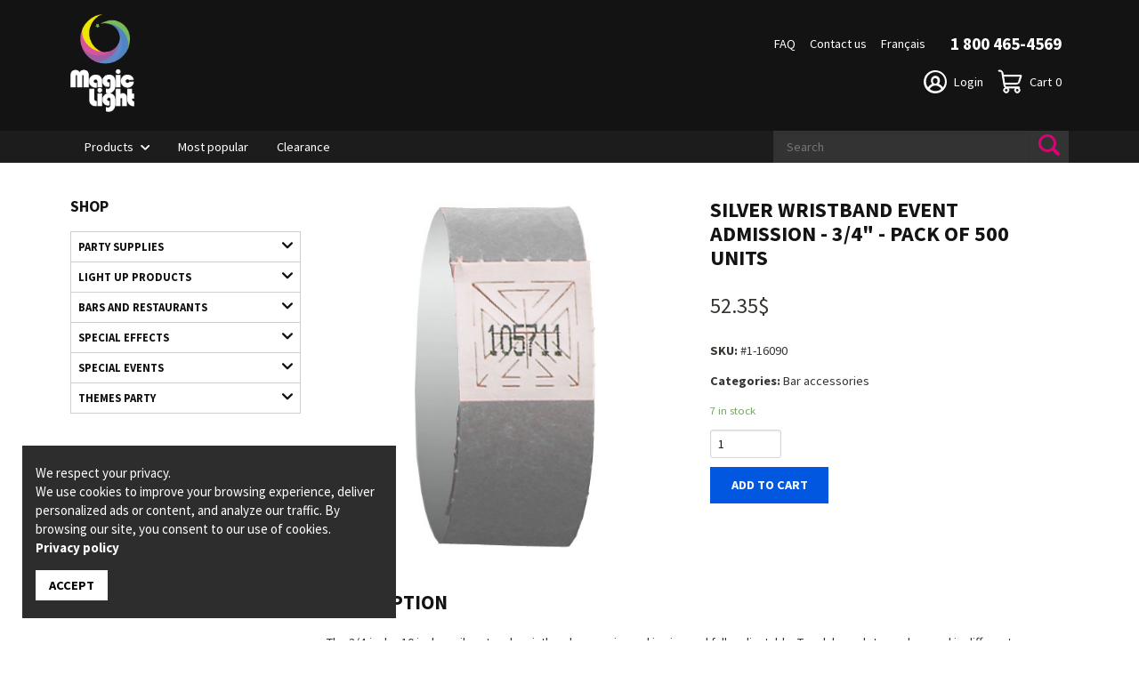

--- FILE ---
content_type: text/html; charset=UTF-8
request_url: https://magiclight.net/en/product/detail/silver-wristband-event-admission-34-pack-of-500-units-433
body_size: 65264
content:
<!DOCTYPE html>
<html lang="en">
  <head>
    <meta charset="utf-8">
    <meta http-equiv="X-UA-Compatible" content="IE=edge">

    <title>SILVER WRISTBAND EVENT ADMISSION - 3/4&quot; - PACK OF 500 UN | Magic Light</title>
    <meta name="description" content="Shop our divers products like our &quot;SILVER WRISTBAND EVENT ADMISSION - 3/4&quot; - PACK OF 500 UNITS&quot; &quot;1-16090&quot;.">
    <meta name="viewport" content="width=device-width, initial-scale=1">
    <meta property="og:title" content="">
    <meta property="og:description" content="">
    <meta property="og:image" content="https://magiclight.net/storage/products/pictures/large/502.jpg">
    <meta property="og:url" content="https://magiclight.net/en/product/detail/silver-wristband-event-admission-34-pack-of-500-units-433">

    <link rel="apple-touch-icon" sizes="180x180" href="/assets/img/shared/favicon/apple-touch-icon.png">
    <link rel="icon" type="image/png" href="/assets/img/shared/favicon/favicon-32x32.png" sizes="32x32">
    <link rel="icon" type="image/png" href="/assets/img/shared/favicon/favicon-16x16.png" sizes="16x16">
    <link rel="manifest" href="/assets/img/shared/favicon/manifest.json">
    <link rel="mask-icon" href="/assets/img/shared/favicon/safari-pinned-tab.svg" color="#5bbad5">
    <link rel="shortcut icon" href="/assets/img/shared/favicon/favicon.ico">
    <meta name="msapplication-config" content="/assets/img/shared/favicon/browserconfig.xml">
    <meta name="theme-color" content="#ffffff">
    <meta name="csrf-token" content="h3hbaG2x7ao3trsoKrI8eMN9XenwvD00nVgehy1E">

    
          <style>
        .tns-outer{padding:0!important}.tns-outer [hidden]{display:none!important}.tns-outer [aria-controls],.tns-outer [data-action]{cursor:pointer}.tns-slider{-webkit-transition:all 0s;-moz-transition:all 0s;transition:all 0s}.tns-slider>.tns-item{-webkit-box-sizing:border-box;-moz-box-sizing:border-box;box-sizing:border-box}.tns-horizontal.tns-subpixel{white-space:nowrap}.tns-horizontal.tns-subpixel>.tns-item{display:inline-block;vertical-align:top;white-space:normal}.tns-horizontal.tns-no-subpixel:after{content:"";display:table;clear:both}.tns-horizontal.tns-no-subpixel>.tns-item{float:left}.tns-horizontal.tns-carousel.tns-no-subpixel>.tns-item{margin-right:-100%}.tns-no-calc{position:relative;left:0}.tns-gallery{position:relative;left:0;min-height:1px}.tns-gallery>.tns-item{position:absolute;left:-100%;-webkit-transition:transform 0s,opacity 0s;-moz-transition:transform 0s,opacity 0s;transition:transform 0s,opacity 0s}.tns-gallery>.tns-slide-active{position:relative;left:auto!important}.tns-gallery>.tns-moving{-webkit-transition:all .25s;-moz-transition:all .25s;transition:all .25s}.tns-autowidth{display:inline-block}.tns-lazy-img{-webkit-transition:opacity .6s;-moz-transition:opacity .6s;transition:opacity .6s;opacity:.6}.tns-lazy-img.tns-complete{opacity:1}.tns-ah{-webkit-transition:height 0s;-moz-transition:height 0s;transition:height 0s}.tns-ovh{overflow:hidden}.tns-visually-hidden{position:absolute;left:-10000em}.tns-transparent{opacity:0;visibility:hidden}.tns-fadeIn{opacity:1;z-index:0}.tns-fadeOut,.tns-normal{opacity:0;z-index:-1}.tns-vpfix{white-space:nowrap}.tns-vpfix>div,.tns-vpfix>li{display:inline-block}.tns-t-subp2{margin:0 auto;width:310px;position:relative;height:10px;overflow:hidden}.tns-t-ct{width:2333.3333333%;width:-webkit-calc(100% * 70 / 3);width:-moz-calc(100% * 70 / 3);width:2333.3333333333%;position:absolute;right:0}.tns-t-ct:after{content:"";display:table;clear:both}.tns-t-ct>div{width:1.4285714%;width:-webkit-calc(100% / 70);width:-moz-calc(100% / 70);width:1.4285714286%;height:10px;float:left}
@charset "UTF-8";*,body{font-family:"Source Sans Pro",Arial,Helvetica,sans-serif;font-weight:500}h1,h2,h3,h4,h5,h6{color:#141313;text-transform:uppercase;font-weight:700;font-family:"Source Sans Pro",Arial,Helvetica,sans-serif;line-height:1.15em;margin-top:0}h1 span,h2 span,h3 span,h4 span,h5 span,h6 span{font-weight:inherit}p,span{font-weight:500;font-family:"Source Sans Pro",Arial,Helvetica,sans-serif}p{font-size:1em;margin:0 0 1em}a{color:#d50571;text-decoration:none;cursor:pointer;-webkit-transition:all .3s;-moz-transition:all .3s;-ms-transition:all .3s;-o-transition:all .3s;transition:all .3s}a:focus,a:hover{color:#141313}a:active,a:focus,a:hover{outline:0}a::after,a::before{-webkit-transition:all .3s;-moz-transition:all .3s;-ms-transition:all .3s;-o-transition:all .3s;transition:all .3s}a:not(.btn).subtitle-lg,em.subtitle-lg,h1.subtitle-lg,h2.subtitle-lg,h3.subtitle-lg,h4.subtitle-lg,h5.subtitle-lg,h6.subtitle-lg,p.subtitle-lg,span.subtitle-lg{line-height:1.25em;font-weight:inherit;font-size:2.2222222222rem;font-weight:500;text-transform:none;display:block}a:not(.btn).subtitle,em.subtitle,h1.subtitle,h2.subtitle,h3.subtitle,h4.subtitle,h5.subtitle,h6.subtitle,p.subtitle,span.subtitle{line-height:1em;font-weight:inherit;font-size:1.6666666667rem;text-transform:none;display:block}a:not(.btn).subtitle-sm,em.subtitle-sm,h1.subtitle-sm,h2.subtitle-sm,h3.subtitle-sm,h4.subtitle-sm,h5.subtitle-sm,h6.subtitle-sm,p.subtitle-sm,span.subtitle-sm{line-height:1.25em;font-size:1.4444444444rem;margin-top:.2777777778rem;text-transform:none;display:block}a:not(.btn).subtitle-xs,em.subtitle-xs,h1.subtitle-xs,h2.subtitle-xs,h3.subtitle-xs,h4.subtitle-xs,h5.subtitle-xs,h6.subtitle-xs,p.subtitle-xs,span.subtitle-xs{line-height:1.3888888889em;font-size:1.1111111111rem;text-transform:none;display:block}a:not(.btn).basic,em.basic,h1.basic,h2.basic,h3.basic,h4.basic,h5.basic,h6.basic,p.basic,span.basic{display:block;color:#343531;font-size:1rem;line-height:1.5555555556rem;text-transform:none}a:not(.btn).colorful,em.colorful,h1.colorful,h2.colorful,h3.colorful,h4.colorful,h5.colorful,h6.colorful,p.colorful,span.colorful{color:#d50571!important}a:not(.btn).colorful02,em.colorful02,h1.colorful02,h2.colorful02,h3.colorful02,h4.colorful02,h5.colorful02,h6.colorful02,p.colorful02,span.colorful02{color:#0257e0!important}a:not(.btn).colorful03,em.colorful03,h1.colorful03,h2.colorful03,h3.colorful03,h4.colorful03,h5.colorful03,h6.colorful03,p.colorful03,span.colorful03{color:#e34f25!important}a:not(.btn).dark,em.dark,h1.dark,h2.dark,h3.dark,h4.dark,h5.dark,h6.dark,p.dark,span.dark{color:#141313!important}a:not(.btn).dark:hover,em.dark:hover,h1.dark:hover,h2.dark:hover,h3.dark:hover,h4.dark:hover,h5.dark:hover,h6.dark:hover,p.dark:hover,span.dark:hover{color:#d50571!important}a:not(.btn).light,em.light,h1.light,h2.light,h3.light,h4.light,h5.light,h6.light,p.light,span.light{color:#fff!important}a:not(.btn).no-transform,em.no-transform,h1.no-transform,h2.no-transform,h3.no-transform,h4.no-transform,h5.no-transform,h6.no-transform,p.no-transform,span.no-transform{text-transform:none}a:not(.btn).uppercase,em.uppercase,h1.uppercase,h2.uppercase,h3.uppercase,h4.uppercase,h5.uppercase,h6.uppercase,p.uppercase,span.uppercase{text-transform:uppercase}a:not(.btn).bottom-line::after,em.bottom-line::after,h1.bottom-line::after,h2.bottom-line::after,h3.bottom-line::after,h4.bottom-line::after,h5.bottom-line::after,h6.bottom-line::after,p.bottom-line::after,span.bottom-line::after{display:block;content:"";width:3.7777777778rem;height:.3333333333rem;background-color:#0257e0;margin-top:1.1111111111rem}.h1,h1{font-size:2.7777777778rem}.h2,h2{font-size:1.6666666667rem}.h3,h3{font-size:1.5555555556rem}.h4,h4{font-size:1.5555555556rem}.h5,h5{font-size:1em}.h6,h6{font-size:.9em}.fw-xlight{font-weight:100}.fw-light{font-weight:300}.fw-normal{font-weight:500}.fw-medium{font-weight:500}.fw-bold,b,strong{font-weight:700}.fw-xbold{font-weight:900}*{-webkit-box-sizing:border-box;-moz-box-sizing:border-box;box-sizing:border-box;-webkit-font-smoothing:antialiased;-moz-font-smoothing:antialiased;font-smoothing:antialiased}button,html,input,select,textarea{color:#343531}body,html{font-size:18px;height:100%}body{font-size:1em;line-height:1.4;display:flex;flex-direction:column;height:100%}::-moz-selection{background:#d50571;color:#fff;text-shadow:none}::selection{background:#d50571;color:#fff;text-shadow:none}hr{display:block;height:0;border:0;border-top:1px solid #dcdcdc;margin:30px 0;padding:0}audio,canvas,img,video{vertical-align:middle}fieldset{border:0;margin:0;padding:0}textarea{resize:vertical}img{vertical-align:middle}address{display:block;margin-bottom:20px;font-style:normal;line-height:1.428571429}code,pre{font-family:Monaco,Menlo,Consolas,"Courier New",monospace}code{padding:2px 4px;font-size:90%;color:#c7254e;white-space:nowrap;background-color:#f9f2f4;border-radius:4px}pre{display:block;padding:.85em;margin:0 0 .75em;font-size:.95em;line-height:1.428571429;color:#333;word-break:break-all;word-wrap:break-word;background-color:#f1f1f1;border:1px solid #dcdcdc;border:1px solid rgba(220,220,220,.15)}.sup,sup{position:relative;font-size:.65em;top:-4px}a{-webkit-transition:all .3s;-moz-transition:all .3s;-ms-transition:all .3s;-o-transition:all .3s;transition:all .3s}a:active,a:focus,a:hover{outline:0}.relative{position:relative}embed,object{outline:0}input::-moz-focus-inner{border:0}i.icon{display:inline-block}ul.breadcrumbs{display:flex;padding:0;list-style:none;margin:0}ul.breadcrumbs li{padding:0 .5555555556rem}ul.breadcrumbs li a{color:#141313}ul.breadcrumbs li:not(:last-child)::after{content:">";margin-left:.5555555556rem;color:#cecece}ul.breadcrumbs li:not(:last-child) a{color:#cecece}ul.breadcrumbs li:not(:last-child) a:hover{color:#d50571}ul.split{list-style:none;padding:0;margin:0;display:flex;flex-wrap:wrap}ul.split.in-2>li{width:50%}ul.split.in-3>li{width:33%}ul.split>li{margin-bottom:.5555555556rem;padding-right:.5555555556rem}ul.square-bullets>li:before{color:#cecece;content:"▪";font-size:1.5em;padding-right:.25em;position:relative;top:.1em}.tabs .title,.tabs h2{display:none;margin-bottom:0;justify-content:space-between;align-items:center;margin:0;width:100%}.tabs .title svg.arrow,.tabs h2 svg.arrow{width:30px;height:30px;padding:8px;-ms-transform:rotate(180deg);-webkit-transform:rotate(180deg);transform:rotate(180deg);-webkit-transition:all .3s;-moz-transition:all .3s;-ms-transition:all .3s;-o-transition:all .3s;transition:all .3s;cursor:pointer}.tabs .title svg.arrow .fill,.tabs h2 svg.arrow .fill{fill:#141313;stroke:#141313}.tabs .tab-menu{-webkit-transition:all .3s;-moz-transition:all .3s;-ms-transition:all .3s;-o-transition:all .3s;transition:all .3s}.tabs .tab-menu.full .tab-btn{width:100%}.tabs .tab-menu ul{display:flex;list-style:none;padding:0;margin:0}.tabs .tab-menu ul .tab-btn{position:relative;font-size:.8888888889em;font-weight:500;padding:.8333333333rem;text-align:center;cursor:pointer;font-weight:700;text-transform:uppercase}.tabs .tab-menu ul .tab-btn::after{content:"";position:absolute;bottom:0;right:0;width:100%;height:0;background-color:#0257e0}.tabs .tab-menu ul .tab-btn.active::after{height:.2777777778rem}.tab{display:none}.tab.active{display:block}ol.accordeon-list,ul.accordeon-list{list-style:none;padding:0;margin:0}ol.accordeon-list>li,ul.accordeon-list>li{position:relative;border-top:1px solid #dcdcdc}ol.accordeon-list>li.active::after,ol.accordeon-list>li.active::before,ul.accordeon-list>li.active::after,ul.accordeon-list>li.active::before{background-color:#fff}ol.accordeon-list>li.active::before,ul.accordeon-list>li.active::before{-ms-transform:rotate(180deg);-webkit-transform:rotate(180deg);transform:rotate(180deg)}ol.accordeon-list>li.active .header,ul.accordeon-list>li.active .header{color:#141313;background-color:#f1f1f1}ol.accordeon-list>li.active .description,ul.accordeon-list>li.active .description{visibility:visible;opacity:1;max-height:unset;padding:1.6666666667em 3.8888888889em 1.1111111111em;border:1px solid #dcdcdc}ol.accordeon-list>li::after,ol.accordeon-list>li::before,ul.accordeon-list>li::after,ul.accordeon-list>li::before{content:"";z-index:5;position:absolute;top:1.9444444444em;right:1.1111111111em;width:1.3888888889em;height:.2777777778em;background-color:#f1f1f1}ol.accordeon-list>li::before,ul.accordeon-list>li::before{-ms-transform:rotate(90deg);-webkit-transform:rotate(90deg);transform:rotate(90deg);-webkit-transition:all .3s;-moz-transition:all .3s;-ms-transition:all .3s;-o-transition:all .3s;transition:all .3s}ol.accordeon-list>li:last-of-type,ul.accordeon-list>li:last-of-type{border-bottom:1px solid #dcdcdc}ol.accordeon-list>li .header,ul.accordeon-list>li .header{display:flex;align-items:center;font-weight:500;width:100%;padding:1.1111111111em 3.8888888889em 1.1111111111em 1.1111111111em;color:#141313;position:relative;line-height:1.25em;cursor:pointer;-webkit-transition:all .3s;-moz-transition:all .3s;-ms-transition:all .3s;-o-transition:all .3s;transition:all .3s}ol.accordeon-list>li .header:hover,ul.accordeon-list>li .header:hover{background-color:#cecece}ol.accordeon-list>li .description,ul.accordeon-list>li .description{visibility:hidden;opacity:0;max-height:0;-webkit-transition:max-height ease-in-out .3s;-moz-transition:max-height ease-in-out .3s;-ms-transition:max-height ease-in-out .3s;-o-transition:max-height ease-in-out .3s;transition:max-height ease-in-out .3s;-webkit-transition:opacity ease-in-out .3s;-moz-transition:opacity ease-in-out .3s;-ms-transition:opacity ease-in-out .3s;-o-transition:opacity ease-in-out .3s;transition:opacity ease-in-out .3s;-webkit-transition:visibility ease-in-out .3s;-moz-transition:visibility ease-in-out .3s;-ms-transition:visibility ease-in-out .3s;-o-transition:visibility ease-in-out .3s;transition:visibility ease-in-out .3s}ol.plain,ul.plain{list-style:none}ol.accordeon-list{counter-reset:item}ol.accordeon-list>li{counter-increment:item}ol.accordeon-list>li.active .header::before{background-color:#0257e0;color:#fff}ol.accordeon-list>li .header::before{content:counter(item);background-color:#cecece;color:#fff;font-size:1.3333333333em;font-weight:700;display:flex;align-self:flex-start;align-items:center;justify-content:center;min-width:1.4583333333em;height:fit-content;min-height:1.4583333333em;margin-right:1.0416666667em;-webkit-transition:all .3s;-moz-transition:all .3s;-ms-transition:all .3s;-o-transition:all .3s;transition:all .3s}.pagination{display:flex}@-webkit-keyframes rotating{from{-webkit-transform:rotate(0)}to{-webkit-transform:rotate(360deg)}}form h3{margin-top:0}form hr{margin:22.5px 0}form p.control{margin-bottom:10px;position:relative}form p.control.loading:after{-webkit-animation:rotating .3s linear infinite;border:2px solid #d3d6db;border-radius:290486px;border-right-color:transparent;border-top-color:transparent;content:"";display:block;height:16px;position:relative;width:16px;position:absolute!important;right:8px;top:6px}form p.control.icons input{padding-left:32px}form p.control.icons .fa{display:inline-block;font-size:14px;height:24px;line-height:24px;text-align:center;vertical-align:top;width:24px;color:#aeb1b5;pointer-events:none;position:absolute;top:4px;z-index:4;left:4px}form p.control.icons.right input{padding-right:32px;padding-left:6px}form p.control.icons.right .fa{right:4px;left:inherit}form p.control.large.icons input,form p.control.medium.icons input,form p.control.small.icons input{padding-left:32px}form p.control.large.icons.right input,form p.control.medium.icons.right input,form p.control.small.icons.right input{padding-left:6px;padding-right:32px}form p.control.small input{border-radius:2px;font-size:11px;height:24px;line-height:16px;padding-left:6px;padding-right:6px}form p.control.small.icons .fa{font-size:11px;height:24px;line-height:17px;left:6px}form p.control.small.icons.right .fa{left:inherit;right:6px}form p.control.small.addons a.btn,form p.control.small.addons button{padding:.6em 1.4em;height:24px;line-height:0}form p.control.medium input{font-size:18px;height:40px;line-height:32px;padding-left:10px;padding-right:10px}form p.control.medium.icons input{padding-left:40px}form p.control.medium.icons.right input{padding-left:10px;padding-right:40px}form p.control.medium.icons .fa{font-size:18px;height:40px;line-height:32px;left:10px}form p.control.medium.icons.right .fa{left:inherit;right:10px}form p.control.medium.addons a.btn,form p.control.medium.addons button{height:40px;line-height:.6em}form p.control.large input{font-size:24px;height:48px;line-height:40px;padding-left:12px;padding-right:12px}form p.control.large.icons input{padding-left:40px}form p.control.large.icons .fa{font-size:24px;height:48px;line-height:39px;left:12px}form p.control.large.icons.right .fa{left:inherit;right:12px}form p.control.large.addons a.btn,form p.control.large.addons button{height:48px;line-height:1em}form p.control.addons input{display:inline-block;width:auto;border-radius:3px 0 0 3px}form p.control.addons a.btn,form p.control.addons button{margin-right:-1px;width:auto;display:inline-block;height:32px;line-height:.1em}form p.control.addons a.btn:last-child,form p.control.addons button:last-child{border-radius:0 3px 3px 0}form label.label{color:#1c1c1c;display:block;font-weight:700}form label.label:not(:last-child){margin-bottom:5px}form input[type=number],form input[type=password],form input[type=text],form textarea{-moz-appearance:none;-webkit-appearance:none;-webkit-box-align:center;-ms-flex-align:center}form input[type=number],form input[type=password],form input[type=text],form select,form textarea{align-items:center;background-color:#fff;border:1px solid #d3d6db;border-radius:3px;color:#1c1c1c;height:32px;line-height:24px;padding:0 8px;position:relative;vertical-align:top;box-shadow:inset 0 1px 2px rgba(17,17,17,.1);max-width:100%;width:100%}form input[type=number].small,form input[type=password].small,form input[type=text].small,form select.small,form textarea.small{border-radius:2px;font-size:11px;height:24px;line-height:16px;padding-left:6px;padding-right:6px}form input[type=number].medium,form input[type=password].medium,form input[type=text].medium,form select.medium,form textarea.medium{font-size:18px;height:40px;line-height:32px;padding-left:10px;padding-right:10px}form input[type=number].large,form input[type=password].large,form input[type=text].large,form select.large,form textarea.large{font-size:20px;height:48px;line-height:40px;padding-left:12px;padding-right:12px}form input[type=number].top-spacing,form input[type=password].top-spacing,form input[type=text].top-spacing,form select.top-spacing,form textarea.top-spacing{margin-top:10px}form input[type=number]:active,form input[type=number]:focus,form input[type=password]:active,form input[type=password]:focus,form input[type=text]:active,form input[type=text]:focus,form select:active,form select:focus,form textarea:active,form textarea:focus{border-color:#d50571;outline:0}form input[type=number]:not(:last-child),form input[type=password]:not(:last-child),form input[type=text]:not(:last-child),form select:not(:last-child),form textarea:not(:last-child){margin-bottom:10px}form input[type=number][disabled],form input[type=password][disabled],form input[type=text][disabled],form select[disabled],form textarea[disabled]{background-color:#f5f7fa;border-color:#d3d6db;cursor:not-allowed;pointer-events:none}form input[type=number].danger,form input[type=password].danger,form input[type=text].danger,form select.danger,form textarea.danger{border-color:#ed6c63}form input[type=number].success,form input[type=password].success,form input[type=text].success,form select.success,form textarea.success{border-color:#97cd76}form input[type=number].icons,form input[type=password].icons,form input[type=text].icons,form select.icons,form textarea.icons{padding-left:32px}form .select{display:inline-block;height:32px;position:relative;vertical-align:top}form .select:not(:last-child){margin-bottom:10px}form .select select{-moz-appearance:none;-webkit-appearance:none;-webkit-box-align:center;-ms-flex-align:center;align-items:center;background-color:#fff;border:1px solid #d3d6db;border-radius:3px;color:#222324;font-size:14px;height:32px;line-height:24px;padding-left:8px;padding-right:8px;position:relative;vertical-align:top;cursor:pointer;display:block;outline:0;padding-right:36px}form .select select:active,form .select select:focus{border-color:#d50571;outline:0}form .select:after{border:1px solid #d50571;border-right:0;border-top:0;content:" ";display:block;height:7px;pointer-events:none;position:absolute;-webkit-transform:rotate(-45deg);transform:rotate(-45deg);width:7px;margin-top:-6px;right:16px;top:50%}form .select.small{height:24px}form .select.small select{border-radius:2px;font-size:11px;height:24px;line-height:16px;padding-left:6px;padding-right:28px}form .select.medium{height:40px}form .select.medium select{font-size:18px;height:40px;line-height:32px;padding-left:10px;padding-right:44px}form .select.large{height:48px}form .select.large select{font-size:24px;height:48px;line-height:40px;padding-left:12px;padding-right:52px}form textarea{display:block;line-height:1.2;max-height:600px;max-width:100%;min-height:120px;min-width:100%;padding:10px;resize:vertical}form textarea:not(:last-child){margin-bottom:10px}form .checkbox,form .radio{cursor:pointer;display:inline-block;line-height:16px;position:relative;vertical-align:top}form .checkbox:active,form .checkbox:focus,form .radio:active,form .radio:focus{border-color:#d50571;outline:0}form .checkbox input[type=checkbox],form .checkbox input[type=radio],form .radio input[type=checkbox],form .radio input[type=radio]{vertical-align:baseline;margin-right:4px}form .checkbox.disabled,form .radio.disabled{color:#aeb1b5;pointer-events:none}form .checkbox.disabled input,form .radio.disabled input{pointer-events:none}form .radio+.radio{margin-left:10px}form button[type=button].top-spacing,form button[type=submit].top-spacing{margin-top:10px}table{width:100%;display:table;border:none;border-collapse:collapse;border-spacing:0}table.bordered thead>tr{border-bottom:1px solid #cecece}table.bordered tbody>tr{border-bottom:1px solid #cecece}table.striped tbody>tr:nth-child(odd){background-color:#cecece}table.highlight tbody>tr{-webkit-transition:all .3s;-moz-transition:all .3s;-ms-transition:all .3s;-o-transition:all .3s;transition:all .3s}table.highlight tbody>tr:hover{background-color:#cecece}table.centered tbody tr td,table.centered thead tr th{text-align:center}@media (max-width:1024px){table.responsive-table thead{border:0;border-right:1px solid #cecece;display:block;float:left}table.responsive-table thead tr{display:block;padding:0 10px 0 0}table.responsive-table thead tr th{display:block;text-align:right}table.responsive-table tbody{display:block;width:auto;position:relative;overflow-x:auto;white-space:nowrap}table.responsive-table tbody tr{display:inline-block;vertical-align:top;padding:0 10px}table.responsive-table tbody tr td{display:block;min-height:1.25em;text-align:left}table.responsive-table tbody td,table.responsive-table tbody th{margin:0;vertical-align:top}}thead{border-bottom:1px solid #cecece}thead th{font-weight:700}table,td,th{border:none}td,th{padding:15px 5px;display:table-cell;text-align:left;vertical-align:middle}.alert{margin:1em 0}.alert-error{color:#d50000}.alert-success{color:#77a464}.alert-error,.alert-success{font-weight:700}.alert-warning{padding:15px;background-color:#f39c12;color:#fff;border-color:#e08e0b;-webkit-border-radius:3px;-moz-border-radius:3px;border-radius:3px}.parsley-error{border:1px solid #d50000!important}.checkbox .parsley-errors-list{margin:0}.parsley-error-list,.parsley-errors-list{margin:0;padding:0;list-style:none;position:relative;top:-1px}.parsley-error-list li,.parsley-errors-list li{text-align:right;float:right;background:#d50000;color:#fff;padding:.3em .7em;font-weight:700;font-size:.8em}.overlay-upper{position:relative;z-index:3;width:100%;height:100%}.overlay{position:absolute;width:100%;height:100%;top:0;left:0;z-index:2}.cover-container{width:100%;height:100%}.pull-left{float:left}.pull-right{float:right}.pull-none{float:none!important}.text-left{text-align:left}.text-right{text-align:right}.text-center{text-align:center}.text-justify{text-align:justify}.text-uppercase{text-transform:uppercase}.v-hidden{visibility:hidden}.indent-hide{text-indent:-9999px;visibility:hidden}.hidden{visibility:hidden;position:absolute;top:-9999px;right:-9999px}.block{display:block}.inline-block{display:inline-block}.inline{display:inline}.box{margin-bottom:15px;padding:15px}.box.sample-box{border:1px solid #dcdcdc;min-height:12em;padding:6em 15px;margin-bottom:30px;background:#f6f6f6}.box.sample-box.big{min-height:20em}.box.box-bordered{border:1px solid #dcdcdc}.box.box-rounded{-webkit-border-radius:4px;-moz-border-radius:4px;border-radius:4px}.col-box-centered{float:none;margin:0 auto}.hidden{display:none!important;visibility:hidden}.clearfix:after,.clearfix:before{content:" ";display:table}.clearfix:after{clear:both}.mandatory{color:red;font-weight:700}.no-margin{margin:0!important}.no-margin-top{margin-top:0!important}.no-margin-bottom{margin-bottom:0!important}.no-padding-left{padding-left:0}.no-padding-right{padding-right:0}.no-text-transform{text-transform:none}.hide{display:none}.desktop-only{display:inline}.print-only{display:none}.dismiss{cursor:pointer}.underline{text-decoration:underline}img.bg{position:absolute;top:0;right:0;object-fit:cover;object-position:center;width:100%;height:100%;-webkit-transition:all .3s;-moz-transition:all .3s;-ms-transition:all .3s;-o-transition:all .3s;transition:all .3s}img.top{object-position:top}img.bottom{object-position:bottom}img.right{object-position:right}img.left{object-position:left}img.contain{object-fit:contain!important}img.cover{object-fit:cover!important}.fill{-webkit-transition:fill ease-in-out .3s;-moz-transition:fill ease-in-out .3s;-ms-transition:fill ease-in-out .3s;-o-transition:fill ease-in-out .3s;transition:fill ease-in-out .3s}.stroke{-webkit-transition:stroke ease-in-out .3s;-moz-transition:stroke ease-in-out .3s;-ms-transition:stroke ease-in-out .3s;-o-transition:stroke ease-in-out .3s;transition:stroke ease-in-out .3s}.lightgrey-bg{background-color:#f1f1f1}.softgrey-bg{background-color:#cecece}.colorful-bg{background-color:#d50571!important}.colorful-bg a,.colorful-bg address,.colorful-bg div,.colorful-bg h1,.colorful-bg h2,.colorful-bg h3,.colorful-bg h4,.colorful-bg h5,.colorful-bg h6,.colorful-bg p,.colorful-bg small,.colorful-bg ul li{color:#fff}.colorful-bg a::selection,.colorful-bg address::selection,.colorful-bg div::selection,.colorful-bg h1::selection,.colorful-bg h2::selection,.colorful-bg h3::selection,.colorful-bg h4::selection,.colorful-bg h5::selection,.colorful-bg h6::selection,.colorful-bg p::selection,.colorful-bg small::selection,.colorful-bg ul li::selection{background-color:#141313}.colorful-bg a:focus,.colorful-bg a:hover{color:#141313}.colorful-bg a:focus svg .fill,.colorful-bg a:hover svg .fill{fill:#141313}.colorful-bg a:focus svg .stroke,.colorful-bg a:hover svg .stroke{stroke:#141313}.colorful02-bg{background-color:#0257e0}.colorful02-bg a,.colorful02-bg address,.colorful02-bg div,.colorful02-bg h1,.colorful02-bg h2,.colorful02-bg h3,.colorful02-bg h4,.colorful02-bg h5,.colorful02-bg h6,.colorful02-bg p,.colorful02-bg small,.colorful02-bg ul li{color:#fff}.colorful03-bg{background-color:#e34f25}.colorful03-bg a,.colorful03-bg address,.colorful03-bg div,.colorful03-bg h1,.colorful03-bg h2,.colorful03-bg h3,.colorful03-bg h4,.colorful03-bg h5,.colorful03-bg h6,.colorful03-bg p,.colorful03-bg small,.colorful03-bg ul li{color:#fff}.light-bg{background-color:#fff}.light-bg a,.light-bg address,.light-bg div,.light-bg h1,.light-bg h2,.light-bg h3,.light-bg h4,.light-bg h5,.light-bg h6,.light-bg p,.light-bg small,.light-bg ul li{color:#141313}.dark-bg{background-color:#141313}.dark-bg.opa-80{background-color:rgba(0,0,0,.8)}.dark-bg a,.dark-bg address,.dark-bg div,.dark-bg h1,.dark-bg h2,.dark-bg h3,.dark-bg h4,.dark-bg h5,.dark-bg h6,.dark-bg p,.dark-bg small,.dark-bg ul li{color:#fff}.dark-bg a:not(.btn):focus,.dark-bg a:not(.btn):hover{color:#d50571}.dark-bg a:not(.btn):focus svg .fill,.dark-bg a:not(.btn):hover svg .fill{fill:#d50571}.dark-bg a:not(.btn):focus svg .stroke,.dark-bg a:not(.btn):hover svg .stroke{stroke:#d50571}.margin{margin-top:8.3333333333rem;margin-bottom:8.3333333333rem}.margin-xsm{margin-top:1.3888888889rem;margin-bottom:1.3888888889rem}.margin-sm{margin-top:2.7777777778rem;margin-bottom:2.7777777778rem}.margin-md{margin-top:5.5555555556rem;margin-bottom:5.5555555556rem}.margin-lg{margin-top:11.1111111111rem;margin-bottom:11.1111111111rem}.margin-xlg{margin-top:16.6666666667rem;margin-bottom:16.6666666667rem}.margin-top{margin-top:8.3333333333rem}.margin-top-xsm{margin-top:1.3888888889rem}.margin-top-sm{margin-top:2.7777777778rem}.margin-top-md{margin-top:5.5555555556rem}.margin-top-lg{margin-top:11.1111111111rem}.margin-top-xlg{margin-top:16.6666666667rem}.margin-bottom{margin-bottom:8.3333333333rem}.margin-bottom-xsm{margin-bottom:1.3888888889rem}.margin-bottom-sm{margin-bottom:2.7777777778rem}.margin-bottom-md{margin-bottom:5.5555555556rem}.margin-bottom-lg{margin-bottom:11.1111111111rem}.margin-bottom-xlg{margin-bottom:16.6666666667rem}.margin-right-sm{margin-right:5%}.margin-left{margin-left:5.5555555556em}.margin-left-sm{margin-left:5%}.padder{padding:8.3333333333rem 0}.padder-xsm{padding:1.3888888889rem 0}.padder-sm{padding:2.7777777778rem 0}.padder-md{padding:5.5555555556rem 0}.padder-lg{padding:11.1111111111rem 0}.padder-xlg{padding:16.6666666667rem 0}.padder-top-xsm{padding-top:1.3888888889rem}.padder-top-sm{padding-top:2.7777777778rem}.padder-top-md{padding-top:5.5555555556rem}.padder-top{padding-top:8.3333333333rem}.padder-top-lg{padding-top:11.1111111111rem}.padder-top-xlg{padding-top:16.6666666667rem}.padder-bottom-xsm{padding-bottom:1.3888888889rem}.padder-bottom-sm{padding-bottom:2.7777777778rem}.padder-bottom-md{padding-bottom:5.5555555556rem}.padder-bottom{padding-bottom:8.3333333333rem}.padder-bottom-lg{padding-bottom:11.1111111111rem}.padder-bottom-xlg{padding-bottom:16.6666666667rem}.padder-right{padding-right:15%}.padder-right-sm{padding-right:5%}.padder-left{padding-left:15%}.padder-left-sm{padding-left:5%}@media (max-width:1024px){.margin{margin-top:75px;margin-bottom:75px}.margin-xsm{margin-top:15px;margin-bottom:15px}.margin-sm{margin-top:30px;margin-bottom:30px}.margin-md{margin-top:50px;margin-bottom:50px}.margin-lg{margin-top:100px;margin-bottom:100px}.margin-xlg{margin-top:150px;margin-bottom:150px}.margin-top-xsm{margin-top:15px}.margin-top-sm{margin-top:30px}.margin-top-md{margin-top:50px}.margin-top{margin-top:75px}.margin-top-lg{margin-top:100px}.margin-top-xlg{margin-top:150px}.margin-bottom-xsm{margin-bottom:15px}.margin-bottom-sm{margin-bottom:30px}.margin-bottom-md{margin-bottom:50px}.margin-bottom{margin-bottom:75px}.margin-bottom-lg{margin-bottom:100px}.margin-bottom-xlg{margin-bottom:150px}.padder{padding-top:75px;padding-bottom:75px}.padder-xsm{padding-top:15px;padding-bottom:15px}.padder-sm{padding-top:30px;padding-bottom:30px}.padder-md{padding-top:50px;padding-bottom:50px}.padder-lg{padding-top:100px;padding-bottom:100px}.padder-xlg{padding-top:150px;padding-bottom:150px}.padder-top{padding-top:75px}.padder-top-xsm{padding-top:15px}.padder-top-sm{padding-top:30px}.padder-top-md{padding-top:50px}.padder-top-lg{padding-top:100px}.padder-top-xlg{padding-top:150px}.padder-bottom{padding-bottom:75px}.padder-bottom-xsm{padding-bottom:15px}.padder-bottom-sm{padding-bottom:30px}.padder-bottom-md{padding-bottom:50px}.padder-bottom-lg{padding-bottom:100px}.padder-bottom-xlg{padding-bottom:150px}.hide-br-tablet-less br{display:none}.tabs{padding:20px;border:1px solid #cecece}.tabs.active .title,.tabs.active h2{margin-bottom:.8333333333rem}.tabs.active .title svg.arrow,.tabs.active h2 svg.arrow{-ms-transform:rotate(0);-webkit-transform:rotate(0);transform:rotate(0)}.tabs.active .tab-menu{visibility:visible;max-height:unset;opacity:1}.tabs .title,.tabs h2{display:flex}.tabs .tab-menu{visibility:hidden;max-height:0;opacity:0}.tabs .tab-menu ul{flex-direction:column}.tabs .tab-menu ul .tab-btn{text-align:start}}@media (max-width:767px){ul.split.in-2-sm>li{width:50%!important}}@media (max-width:480px){ol.accordeon-list li.active .description,ul.accordeon-list li.active .description{padding:2rem}ul.split.in-1-xs>li{width:100%!important}}.flex{display:flex}.flex.column{flex-direction:column}.flex.wrap{flex-wrap:wrap}.wrap-reverse{flex-wrap:wrap-reverse}.justify--center{justify-content:center}.justify--end{justify-content:end}.container-fluid{margin-right:auto;margin-left:auto;padding-right:2rem;padding-left:2rem}.container{margin-right:auto;margin-left:auto;padding-left:15px;padding-right:15px;position:relative}.container.xlarge{padding-left:30px;padding-right:30px;max-width:100%}.clearfix:after,.clearfix:before,.container-fluid:after,.container-fluid:before,.container:after,.container:before{content:" ";display:table}.clearfix:after,.container-fluid:after,.container:after,.row:after{clear:both}.row{box-sizing:border-box;display:-ms-flexbox;display:-webkit-box;display:flex;display:-webkit-flex;-webkit-flex-wrap:wrap;-ms-flex:0 1 auto;-webkit-box-flex:0;flex:0 1 auto;-ms-flex-direction:row;-webkit-box-orient:horizontal;-webkit-box-direction:normal;flex-direction:row;-ms-flex-wrap:wrap;flex-wrap:wrap;margin-right:-1rem;margin-left:-1rem}.row.not-same-height{display:flex;align-items:flex-start}.row.extended{margin-right:0;margin-left:0}.row.extended>.col,.row.extended>.col-1,.row.extended>.col-10,.row.extended>.col-11,.row.extended>.col-12,.row.extended>.col-2,.row.extended>.col-3,.row.extended>.col-4,.row.extended>.col-5,.row.extended>.col-6,.row.extended>.col-7,.row.extended>.col-8,.row.extended>.col-9,.row.extended>.col-lg,.row.extended>.col-lg-1,.row.extended>.col-lg-10,.row.extended>.col-lg-11,.row.extended>.col-lg-12,.row.extended>.col-lg-2,.row.extended>.col-lg-3,.row.extended>.col-lg-4,.row.extended>.col-lg-5,.row.extended>.col-lg-6,.row.extended>.col-lg-7,.row.extended>.col-lg-8,.row.extended>.col-lg-9,.row.extended>.col-md,.row.extended>.col-md-1,.row.extended>.col-md-10,.row.extended>.col-md-11,.row.extended>.col-md-12,.row.extended>.col-md-2,.row.extended>.col-md-3,.row.extended>.col-md-4,.row.extended>.col-md-5,.row.extended>.col-md-6,.row.extended>.col-md-7,.row.extended>.col-md-8,.row.extended>.col-md-9,.row.extended>.col-sm,.row.extended>.col-sm-1,.row.extended>.col-sm-10,.row.extended>.col-sm-11,.row.extended>.col-sm-12,.row.extended>.col-sm-2,.row.extended>.col-sm-3,.row.extended>.col-sm-4,.row.extended>.col-sm-5,.row.extended>.col-sm-6,.row.extended>.col-sm-7,.row.extended>.col-sm-8,.row.extended>.col-sm-9,.row.extended>.col-xlg,.row.extended>.col-xlg-1,.row.extended>.col-xlg-10,.row.extended>.col-xlg-11,.row.extended>.col-xlg-12,.row.extended>.col-xlg-2,.row.extended>.col-xlg-3,.row.extended>.col-xlg-4,.row.extended>.col-xlg-5,.row.extended>.col-xlg-6,.row.extended>.col-xlg-7,.row.extended>.col-xlg-8,.row.extended>.col-xlg-9,.row.extended>.col-xs,.row.extended>.col-xs-1,.row.extended>.col-xs-10,.row.extended>.col-xs-11,.row.extended>.col-xs-12,.row.extended>.col-xs-2,.row.extended>.col-xs-3,.row.extended>.col-xs-4,.row.extended>.col-xs-5,.row.extended>.col-xs-6,.row.extended>.col-xs-7,.row.extended>.col-xs-8,.row.extended>.col-xs-9,.row.extended>.col-xxs,.row.extended>.col-xxs-1,.row.extended>.col-xxs-10,.row.extended>.col-xxs-11,.row.extended>.col-xxs-12,.row.extended>.col-xxs-2,.row.extended>.col-xxs-3,.row.extended>.col-xxs-4,.row.extended>.col-xxs-5,.row.extended>.col-xxs-6,.row.extended>.col-xxs-7,.row.extended>.col-xxs-8,.row.extended>.col-xxs-9{padding-left:0;padding-right:0}.row.reverse{-ms-flex-direction:row-reverse;-webkit-box-orient:horizontal;-webkit-box-direction:reverse;flex-direction:row-reverse}.col.reverse{-ms-flex-direction:column-reverse;-webkit-box-orient:vertical;-webkit-box-direction:reverse;flex-direction:column-reverse}.col,.col-1,.col-10,.col-11,.col-12,.col-2,.col-3,.col-4,.col-5,.col-6,.col-7,.col-8,.col-9{box-sizing:border-box;-ms-flex:0 0 auto;-webkit-box-flex:0;flex:0 0 auto;padding-right:1rem;padding-left:1rem}.col{-webkit-flex-grow:1;-ms-flex-positive:1;-webkit-box-flex:1;flex-grow:1;-ms-flex-preferred-size:0;flex-basis:0;max-width:100%}.col-1{-ms-flex-preferred-size:8.333%;flex-basis:8.333%;max-width:8.333%}.col-2{-ms-flex-preferred-size:16.6667%;flex-basis:16.6667%;max-width:16.6667%}.col-3{-ms-flex-preferred-size:25%;flex-basis:25%;max-width:25%}.col-4{-ms-flex-preferred-size:33.333%;flex-basis:33.333%;max-width:33.333%}.col-5{-ms-flex-preferred-size:41.6667%;flex-basis:41.6667%;max-width:41.6667%}.col-6{-ms-flex-preferred-size:50%;flex-basis:50%;max-width:50%}.col-7{-ms-flex-preferred-size:58.333%;flex-basis:58.333%;max-width:58.333%}.col-8{-ms-flex-preferred-size:66.6667%;flex-basis:66.6667%;max-width:66.6667%}.col-9{-ms-flex-preferred-size:75%;flex-basis:75%;max-width:75%}.col-10{-ms-flex-preferred-size:83.333%;flex-basis:83.333%;max-width:83.333%}.col-11{-ms-flex-preferred-size:91.6667%;flex-basis:91.6667%;max-width:91.6667%}.col-12{-ms-flex-preferred-size:100%;flex-basis:100%;max-width:100%}.col-offset-0{margin-left:0}.col-offset-1{margin-left:8.333%}.col-offset-2{margin-left:16.6667%}.col-offset-3{margin-left:25%}.col-offset-4{margin-left:33.333%}.col-offset-5{margin-left:41.6667%}.col-offset-6{margin-left:50%}.col-offset-7{margin-left:58.333%}.col-offset-8{margin-left:66.6667%}.col-offset-9{margin-left:75%}.col-offset-10{margin-left:83.333%}.col-offset-11{margin-left:91.6667%}.start-{-ms-flex-pack:start;-webkit-box-pack:start;justify-content:flex-start;text-align:start}.center-{-ms-flex-pack:center;-webkit-box-pack:center;justify-content:center;text-align:center}.end-{-ms-flex-pack:end;-webkit-box-pack:end;justify-content:flex-end;text-align:end}.top-{-ms-flex-align:start;-webkit-box-align:start;align-items:flex-start}.middle-{-ms-flex-align:center;-webkit-box-align:center;align-items:center}.bottom-{-ms-flex-align:end;-webkit-box-align:end;align-items:flex-end}.around-{-ms-flex-pack:distribute;justify-content:space-around}.between-{-ms-flex-pack:justify;-webkit-box-pack:justify;justify-content:space-between}.first-{-ms-flex-order:-1;-webkit-box-ordinal-group:0;order:-1}.last-{-ms-flex-order:1;-webkit-box-ordinal-group:2;order:1}@media (min-width:0) and (max-width:479px){.container{max-width:100%;padding-left:30px;padding-right:30px}.col-xxs,.col-xxs-1,.col-xxs-10,.col-xxs-11,.col-xxs-12,.col-xxs-2,.col-xxs-3,.col-xxs-4,.col-xxs-5,.col-xxs-6,.col-xxs-7,.col-xxs-8,.col-xxs-9{box-sizing:border-box;-ms-flex:0 0 auto;-webkit-box-flex:0;flex:0 0 auto;padding-right:1rem;padding-left:1rem}.col-xxs{-webkit-flex-grow:1;-ms-flex-positive:1;-webkit-box-flex:1;flex-grow:1;-ms-flex-preferred-size:0;flex-basis:0;max-width:100%}.col-xxs-1{-ms-flex-preferred-size:8.333%;flex-basis:8.333%;max-width:8.333%}.col-xxs-2{-ms-flex-preferred-size:16.6667%;flex-basis:16.6667%;max-width:16.6667%}.col-xxs-3{-ms-flex-preferred-size:25%;flex-basis:25%;max-width:25%}.col-xxs-4{-ms-flex-preferred-size:33.333%;flex-basis:33.333%;max-width:33.333%}.col-xxs-5{-ms-flex-preferred-size:41.6667%;flex-basis:41.6667%;max-width:41.6667%}.col-xxs-6{-ms-flex-preferred-size:50%;flex-basis:50%;max-width:50%}.col-xxs-7{-ms-flex-preferred-size:58.333%;flex-basis:58.333%;max-width:58.333%}.col-xxs-8{-ms-flex-preferred-size:66.6667%;flex-basis:66.6667%;max-width:66.6667%}.col-xxs-9{-ms-flex-preferred-size:75%;flex-basis:75%;max-width:75%}.col-xxs-10{-ms-flex-preferred-size:83.333%;flex-basis:83.333%;max-width:83.333%}.col-xxs-11{-ms-flex-preferred-size:91.6667%;flex-basis:91.6667%;max-width:91.6667%}.col-xxs-12{-ms-flex-preferred-size:100%;flex-basis:100%;max-width:100%}.col-xxs-offset-0{margin-left:0}.col-xxs-offset-1{margin-left:8.333%}.col-xxs-offset-2{margin-left:16.6667%}.col-xxs-offset-3{margin-left:25%}.col-xxs-offset-4{margin-left:33.333%}.col-xxs-offset-5{margin-left:41.6667%}.col-xxs-offset-6{margin-left:50%}.col-xxs-offset-7{margin-left:58.333%}.col-xxs-offset-8{margin-left:66.6667%}.col-xxs-offset-9{margin-left:75%}.col-xxs-offset-10{margin-left:83.333%}.col-xxs-offset-11{margin-left:91.6667%}.start-xxs{-ms-flex-pack:start;-webkit-box-pack:start;justify-content:flex-start;text-align:start}.center-xxs{-ms-flex-pack:center;-webkit-box-pack:center;justify-content:center;text-align:center}.end-xxs{-ms-flex-pack:end;-webkit-box-pack:end;justify-content:flex-end;text-align:end}.top-xxs{-ms-flex-align:start;-webkit-box-align:start;align-items:flex-start}.middle-xxs{-ms-flex-align:center;-webkit-box-align:center;align-items:center}.bottom-xxs{-ms-flex-align:end;-webkit-box-align:end;align-items:flex-end}.around-xxs{-ms-flex-pack:distribute;justify-content:space-around}.between-xxs{-ms-flex-pack:justify;-webkit-box-pack:justify;justify-content:space-between}.first-xxs{-ms-flex-order:-1;-webkit-box-ordinal-group:0;order:-1}.last-xxs{-ms-flex-order:1;-webkit-box-ordinal-group:2;order:1}}@media (min-width:480px){.container{max-width:90%}.col-xs,.col-xs-1,.col-xs-10,.col-xs-11,.col-xs-12,.col-xs-2,.col-xs-3,.col-xs-4,.col-xs-5,.col-xs-6,.col-xs-7,.col-xs-8,.col-xs-9{box-sizing:border-box;-ms-flex:0 0 auto;-webkit-box-flex:0;flex:0 0 auto;padding-right:1rem;padding-left:1rem}.col-xs{-webkit-flex-grow:1;-ms-flex-positive:1;-webkit-box-flex:1;flex-grow:1;-ms-flex-preferred-size:0;flex-basis:0;max-width:100%}.col-xs-1{-ms-flex-preferred-size:8.333%;flex-basis:8.333%;max-width:8.333%}.col-xs-2{-ms-flex-preferred-size:16.6667%;flex-basis:16.6667%;max-width:16.6667%}.col-xs-3{-ms-flex-preferred-size:25%;flex-basis:25%;max-width:25%}.col-xs-4{-ms-flex-preferred-size:33.333%;flex-basis:33.333%;max-width:33.333%}.col-xs-5{-ms-flex-preferred-size:41.6667%;flex-basis:41.6667%;max-width:41.6667%}.col-xs-6{-ms-flex-preferred-size:50%;flex-basis:50%;max-width:50%}.col-xs-7{-ms-flex-preferred-size:58.333%;flex-basis:58.333%;max-width:58.333%}.col-xs-8{-ms-flex-preferred-size:66.6667%;flex-basis:66.6667%;max-width:66.6667%}.col-xs-9{-ms-flex-preferred-size:75%;flex-basis:75%;max-width:75%}.col-xs-10{-ms-flex-preferred-size:83.333%;flex-basis:83.333%;max-width:83.333%}.col-xs-11{-ms-flex-preferred-size:91.6667%;flex-basis:91.6667%;max-width:91.6667%}.col-xs-12{-ms-flex-preferred-size:100%;flex-basis:100%;max-width:100%}.col-xs-offset-0{margin-left:0}.col-xs-offset-1{margin-left:8.333%}.col-xs-offset-2{margin-left:16.6667%}.col-xs-offset-3{margin-left:25%}.col-xs-offset-4{margin-left:33.333%}.col-xs-offset-5{margin-left:41.6667%}.col-xs-offset-6{margin-left:50%}.col-xs-offset-7{margin-left:58.333%}.col-xs-offset-8{margin-left:66.6667%}.col-xs-offset-9{margin-left:75%}.col-xs-offset-10{margin-left:83.333%}.col-xs-offset-11{margin-left:91.6667%}.start-xs{-ms-flex-pack:start;-webkit-box-pack:start;justify-content:flex-start;text-align:start}.center-xs{-ms-flex-pack:center;-webkit-box-pack:center;justify-content:center;text-align:center}.end-xs{-ms-flex-pack:end;-webkit-box-pack:end;justify-content:flex-end;text-align:end}.top-xs{-ms-flex-align:start;-webkit-box-align:start;align-items:flex-start}.middle-xs{-ms-flex-align:center;-webkit-box-align:center;align-items:center}.bottom-xs{-ms-flex-align:end;-webkit-box-align:end;align-items:flex-end}.around-xs{-ms-flex-pack:distribute;justify-content:space-around}.between-xs{-ms-flex-pack:justify;-webkit-box-pack:justify;justify-content:space-between}.first-xs{-ms-flex-order:-1;-webkit-box-ordinal-group:0;order:-1}.last-xs{-ms-flex-order:1;-webkit-box-ordinal-group:2;order:1}}@media (min-width:768px){.container{max-width:90%}.col-sm,.col-sm-1,.col-sm-10,.col-sm-11,.col-sm-12,.col-sm-2,.col-sm-3,.col-sm-4,.col-sm-5,.col-sm-6,.col-sm-7,.col-sm-8,.col-sm-9{box-sizing:border-box;-ms-flex:0 0 auto;-webkit-box-flex:0;flex:0 0 auto;padding-right:1rem;padding-left:1rem}.col-sm{-webkit-flex-grow:1;-ms-flex-positive:1;-webkit-box-flex:1;flex-grow:1;-ms-flex-preferred-size:0;flex-basis:0;max-width:100%}.col-sm-1{-ms-flex-preferred-size:8.333%;flex-basis:8.333%;max-width:8.333%}.col-sm-2{-ms-flex-preferred-size:16.6667%;flex-basis:16.6667%;max-width:16.6667%}.col-sm-3{-ms-flex-preferred-size:25%;flex-basis:25%;max-width:25%}.col-sm-4{-ms-flex-preferred-size:33.333%;flex-basis:33.333%;max-width:33.333%}.col-sm-5{-ms-flex-preferred-size:41.6667%;flex-basis:41.6667%;max-width:41.6667%}.col-sm-6{-ms-flex-preferred-size:50%;flex-basis:50%;max-width:50%}.col-sm-7{-ms-flex-preferred-size:58.333%;flex-basis:58.333%;max-width:58.333%}.col-sm-8{-ms-flex-preferred-size:66.6667%;flex-basis:66.6667%;max-width:66.6667%}.col-sm-9{-ms-flex-preferred-size:75%;flex-basis:75%;max-width:75%}.col-sm-10{-ms-flex-preferred-size:83.333%;flex-basis:83.333%;max-width:83.333%}.col-sm-11{-ms-flex-preferred-size:91.6667%;flex-basis:91.6667%;max-width:91.6667%}.col-sm-12{-ms-flex-preferred-size:100%;flex-basis:100%;max-width:100%}.col-sm-offset-0{margin-left:0}.col-sm-offset-1{margin-left:8.333%}.col-sm-offset-2{margin-left:16.6667%}.col-sm-offset-3{margin-left:25%}.col-sm-offset-4{margin-left:33.333%}.col-sm-offset-5{margin-left:41.6667%}.col-sm-offset-6{margin-left:50%}.col-sm-offset-7{margin-left:58.333%}.col-sm-offset-8{margin-left:66.6667%}.col-sm-offset-9{margin-left:75%}.col-sm-offset-10{margin-left:83.333%}.col-sm-offset-11{margin-left:91.6667%}.start-sm{-ms-flex-pack:start;-webkit-box-pack:start;justify-content:flex-start;text-align:start}.center-sm{-ms-flex-pack:center;-webkit-box-pack:center;justify-content:center;text-align:center}.end-sm{-ms-flex-pack:end;-webkit-box-pack:end;justify-content:flex-end;text-align:end}.top-sm{-ms-flex-align:start;-webkit-box-align:start;align-items:flex-start}.middle-sm{-ms-flex-align:center;-webkit-box-align:center;align-items:center}.bottom-sm{-ms-flex-align:end;-webkit-box-align:end;align-items:flex-end}.around-sm{-ms-flex-pack:distribute;justify-content:space-around}.between-sm{-ms-flex-pack:justify;-webkit-box-pack:justify;justify-content:space-between}.first-sm{-ms-flex-order:-1;-webkit-box-ordinal-group:0;order:-1}.last-sm{-ms-flex-order:1;-webkit-box-ordinal-group:2;order:1}}@media (min-width:1025px){.container{max-width:90%}.col-md,.col-md-1,.col-md-10,.col-md-11,.col-md-12,.col-md-2,.col-md-3,.col-md-4,.col-md-5,.col-md-6,.col-md-7,.col-md-8,.col-md-9{box-sizing:border-box;-ms-flex:0 0 auto;-webkit-box-flex:0;flex:0 0 auto;padding-right:1rem;padding-left:1rem}.col-md{-webkit-flex-grow:1;-ms-flex-positive:1;-webkit-box-flex:1;flex-grow:1;-ms-flex-preferred-size:0;flex-basis:0;max-width:100%}.col-md-1{-ms-flex-preferred-size:8.333%;flex-basis:8.333%;max-width:8.333%}.col-md-2{-ms-flex-preferred-size:16.6667%;flex-basis:16.6667%;max-width:16.6667%}.col-md-3{-ms-flex-preferred-size:25%;flex-basis:25%;max-width:25%}.col-md-4{-ms-flex-preferred-size:33.333%;flex-basis:33.333%;max-width:33.333%}.col-md-5{-ms-flex-preferred-size:41.6667%;flex-basis:41.6667%;max-width:41.6667%}.col-md-6{-ms-flex-preferred-size:50%;flex-basis:50%;max-width:50%}.col-md-7{-ms-flex-preferred-size:58.333%;flex-basis:58.333%;max-width:58.333%}.col-md-8{-ms-flex-preferred-size:66.6667%;flex-basis:66.6667%;max-width:66.6667%}.col-md-9{-ms-flex-preferred-size:75%;flex-basis:75%;max-width:75%}.col-md-10{-ms-flex-preferred-size:83.333%;flex-basis:83.333%;max-width:83.333%}.col-md-11{-ms-flex-preferred-size:91.6667%;flex-basis:91.6667%;max-width:91.6667%}.col-md-12{-ms-flex-preferred-size:100%;flex-basis:100%;max-width:100%}.col-md-offset-0{margin-left:0}.col-md-offset-1{margin-left:8.333%}.col-md-offset-2{margin-left:16.6667%}.col-md-offset-3{margin-left:25%}.col-md-offset-4{margin-left:33.333%}.col-md-offset-5{margin-left:41.6667%}.col-md-offset-6{margin-left:50%}.col-md-offset-7{margin-left:58.333%}.col-md-offset-8{margin-left:66.6667%}.col-md-offset-9{margin-left:75%}.col-md-offset-10{margin-left:83.333%}.col-md-offset-11{margin-left:91.6667%}.start-md{-ms-flex-pack:start;-webkit-box-pack:start;justify-content:flex-start;text-align:start}.center-md{-ms-flex-pack:center;-webkit-box-pack:center;justify-content:center;text-align:center}.end-md{-ms-flex-pack:end;-webkit-box-pack:end;justify-content:flex-end;text-align:end}.top-md{-ms-flex-align:start;-webkit-box-align:start;align-items:flex-start}.middle-md{-ms-flex-align:center;-webkit-box-align:center;align-items:center}.bottom-md{-ms-flex-align:end;-webkit-box-align:end;align-items:flex-end}.around-md{-ms-flex-pack:distribute;justify-content:space-around}.between-md{-ms-flex-pack:justify;-webkit-box-pack:justify;justify-content:space-between}.first-md{-ms-flex-order:-1;-webkit-box-ordinal-group:0;order:-1}.last-md{-ms-flex-order:1;-webkit-box-ordinal-group:2;order:1}}@media (min-width:1400px){.container{max-width:77.7777777778em}.container.xlarge{max-width:90%}.col-lg,.col-lg-1,.col-lg-10,.col-lg-11,.col-lg-12,.col-lg-2,.col-lg-3,.col-lg-4,.col-lg-5,.col-lg-6,.col-lg-7,.col-lg-8,.col-lg-9{box-sizing:border-box;-ms-flex:0 0 auto;-webkit-box-flex:0;flex:0 0 auto;padding-right:1rem;padding-left:1rem}.col-lg{-webkit-flex-grow:1;-ms-flex-positive:1;-webkit-box-flex:1;flex-grow:1;-ms-flex-preferred-size:0;flex-basis:0;max-width:100%}.col-lg-1{-ms-flex-preferred-size:8.333%;flex-basis:8.333%;max-width:8.333%}.col-lg-2{-ms-flex-preferred-size:16.6667%;flex-basis:16.6667%;max-width:16.6667%}.col-lg-3{-ms-flex-preferred-size:25%;flex-basis:25%;max-width:25%}.col-lg-4{-ms-flex-preferred-size:33.333%;flex-basis:33.333%;max-width:33.333%}.col-lg-5{-ms-flex-preferred-size:41.6667%;flex-basis:41.6667%;max-width:41.6667%}.col-lg-6{-ms-flex-preferred-size:50%;flex-basis:50%;max-width:50%}.col-lg-7{-ms-flex-preferred-size:58.333%;flex-basis:58.333%;max-width:58.333%}.col-lg-8{-ms-flex-preferred-size:66.6667%;flex-basis:66.6667%;max-width:66.6667%}.col-lg-9{-ms-flex-preferred-size:75%;flex-basis:75%;max-width:75%}.col-lg-10{-ms-flex-preferred-size:83.333%;flex-basis:83.333%;max-width:83.333%}.col-lg-11{-ms-flex-preferred-size:91.6667%;flex-basis:91.6667%;max-width:91.6667%}.col-lg-12{-ms-flex-preferred-size:100%;flex-basis:100%;max-width:100%}.col-lg-offset-0{margin-left:0}.col-lg-offset-1{margin-left:8.333%}.col-lg-offset-2{margin-left:16.6667%}.col-lg-offset-3{margin-left:25%}.col-lg-offset-4{margin-left:33.333%}.col-lg-offset-5{margin-left:41.6667%}.col-lg-offset-6{margin-left:50%}.col-lg-offset-7{margin-left:58.333%}.col-lg-offset-8{margin-left:66.6667%}.col-lg-offset-9{margin-left:75%}.col-lg-offset-10{margin-left:83.333%}.col-lg-offset-11{margin-left:91.6667%}.start-lg{-ms-flex-pack:start;-webkit-box-pack:start;justify-content:flex-start;text-align:start}.center-lg{-ms-flex-pack:center;-webkit-box-pack:center;justify-content:center;text-align:center}.end-lg{-ms-flex-pack:end;-webkit-box-pack:end;justify-content:flex-end;text-align:end}.top-lg{-ms-flex-align:start;-webkit-box-align:start;align-items:flex-start}.middle-lg{-ms-flex-align:center;-webkit-box-align:center;align-items:center}.bottom-lg{-ms-flex-align:end;-webkit-box-align:end;align-items:flex-end}.around-lg{-ms-flex-pack:distribute;justify-content:space-around}.between-lg{-ms-flex-pack:justify;-webkit-box-pack:justify;justify-content:space-between}.first-lg{-ms-flex-order:-1;-webkit-box-ordinal-group:0;order:-1}.last-lg{-ms-flex-order:1;-webkit-box-ordinal-group:2;order:1}}@media (min-width:1641px){.container{max-width:91.3888888889em}.col-xlg,.col-xlg-1,.col-xlg-10,.col-xlg-11,.col-xlg-12,.col-xlg-2,.col-xlg-3,.col-xlg-4,.col-xlg-5,.col-xlg-6,.col-xlg-7,.col-xlg-8,.col-xlg-9{box-sizing:border-box;-ms-flex:0 0 auto;-webkit-box-flex:0;flex:0 0 auto;padding-right:1rem;padding-left:1rem}.col-xlg{-webkit-flex-grow:1;-ms-flex-positive:1;-webkit-box-flex:1;flex-grow:1;-ms-flex-preferred-size:0;flex-basis:0;max-width:100%}.col-xlg-1{-ms-flex-preferred-size:8.333%;flex-basis:8.333%;max-width:8.333%}.col-xlg-2{-ms-flex-preferred-size:16.6667%;flex-basis:16.6667%;max-width:16.6667%}.col-xlg-3{-ms-flex-preferred-size:25%;flex-basis:25%;max-width:25%}.col-xlg-4{-ms-flex-preferred-size:33.333%;flex-basis:33.333%;max-width:33.333%}.col-xlg-5{-ms-flex-preferred-size:41.6667%;flex-basis:41.6667%;max-width:41.6667%}.col-xlg-6{-ms-flex-preferred-size:50%;flex-basis:50%;max-width:50%}.col-xlg-7{-ms-flex-preferred-size:58.333%;flex-basis:58.333%;max-width:58.333%}.col-xlg-8{-ms-flex-preferred-size:66.6667%;flex-basis:66.6667%;max-width:66.6667%}.col-xlg-9{-ms-flex-preferred-size:75%;flex-basis:75%;max-width:75%}.col-xlg-10{-ms-flex-preferred-size:83.333%;flex-basis:83.333%;max-width:83.333%}.col-xlg-11{-ms-flex-preferred-size:91.6667%;flex-basis:91.6667%;max-width:91.6667%}.col-xlg-12{-ms-flex-preferred-size:100%;flex-basis:100%;max-width:100%}.col-xlg-offset-0{margin-left:0}.col-xlg-offset-1{margin-left:8.333%}.col-xlg-offset-1{margin-left:8.333%}.col-xlg-offset-2{margin-left:16.6667%}.col-xlg-offset-3{margin-left:25%}.col-xlg-offset-4{margin-left:33.333%}.col-xlg-offset-5{margin-left:41.6667%}.col-xlg-offset-6{margin-left:50%}.col-xlg-offset-7{margin-left:58.333%}.col-xlg-offset-8{margin-left:66.6667%}.col-xlg-offset-9{margin-left:75%}.col-xlg-offset-10{margin-left:83.333%}.col-xlg-offset-11{margin-left:91.6667%}.start-xlg{-ms-flex-pack:start;-webkit-box-pack:start;justify-content:flex-start;text-align:start}.center-xlg{-ms-flex-pack:center;-webkit-box-pack:center;justify-content:center;text-align:center}.end-xlg{-ms-flex-pack:end;-webkit-box-pack:end;justify-content:flex-end;text-align:end}.top-xlg{-ms-flex-align:start;-webkit-box-align:start;align-items:flex-start}.middle-xlg{-ms-flex-align:center;-webkit-box-align:center;align-items:center}.bottom-xlg{-ms-flex-align:end;-webkit-box-align:end;align-items:flex-end}.around-xlg{-ms-flex-pack:distribute;justify-content:space-around}.between-xlg{-ms-flex-pack:justify;-webkit-box-pack:justify;justify-content:space-between}.first-xlg{-ms-flex-order:-1;-webkit-box-ordinal-group:0;order:-1}.last-xlg{-ms-flex-order:1;-webkit-box-ordinal-group:2;order:1}}.actions{margin-top:2em}.btn,button,input[type=button],input[type=submit]{-webkit-font-smoothing:antialiased;-webkit-transition:all .3s;-moz-transition:all .3s;-ms-transition:all .3s;-o-transition:all .3s;transition:all .3s;position:relative;cursor:pointer;background:0 0;border:2px solid #fff;color:#fff;display:inline-block;font-size:1em;font-family:"Source Sans Pro",Arial,Helvetica,sans-serif;font-weight:700;line-height:1em;padding:.8em 1.5em;text-align:center;text-decoration:none;background:0 0;text-transform:uppercase;vertical-align:top;outline:0;width:fit-content}.btn:disabled,button:disabled,input[type=button]:disabled,input[type=submit]:disabled{opacity:.7;cursor:not-allowed}.btn.btn-fill,button.btn-fill,input[type=button].btn-fill,input[type=submit].btn-fill{display:block;width:100%}.btn.xsmall,button.xsmall,input[type=button].xsmall,input[type=submit].xsmall{font-size:.6666666667em}.btn.xsmall,.btn.xsmall i,button.xsmall,button.xsmall i,input[type=button].xsmall,input[type=button].xsmall i,input[type=submit].xsmall,input[type=submit].xsmall i{font-weight:900;font-style:normal}.btn.smaller,button.smaller,input[type=button].smaller,input[type=submit].smaller{font-size:.7777777778em}.btn.smaller,.btn.smaller i,button.smaller,button.smaller i,input[type=button].smaller,input[type=button].smaller i,input[type=submit].smaller,input[type=submit].smaller i{font-weight:900;font-style:normal}.btn.small,button.small,input[type=button].small,input[type=submit].small{font-size:.8888888889em}.btn.small,.btn.small i,button.small,button.small i,input[type=button].small,input[type=button].small i,input[type=submit].small,input[type=submit].small i{font-weight:900;font-style:normal}.btn.small.icon,button.small.icon,input[type=button].small.icon,input[type=submit].small.icon{padding:.2777777778em;display:flex;align-items:center}.btn.small.icon .ico,button.small.icon .ico,input[type=button].small.icon .ico,input[type=submit].small.icon .ico{width:25px}.btn.medium,button.medium,input[type=button].medium,input[type=submit].medium{font-size:1.1111111111em}.btn.large,button.large,input[type=button].large,input[type=submit].large{font-size:1.2222222222em;padding:.8em 1.7em}.btn.larger,button.larger,input[type=button].larger,input[type=submit].larger{font-size:1.3333333333em}.btn.big,button.big,input[type=button].big,input[type=submit].big{font-size:1.4444444444em}.btn.ultra,button.ultra,input[type=button].ultra,input[type=submit].ultra{font-size:1.5555555556em}.btn.mega,button.mega,input[type=button].mega,input[type=submit].mega{font-size:1.6666666667em}.btn.giga,button.giga,input[type=button].giga,input[type=submit].giga{font-size:1.7777777778em}.btn:focus,.btn:hover,button:focus,button:hover,input[type=button]:focus,input[type=button]:hover,input[type=submit]:focus,input[type=submit]:hover{border-color:#d50571;background:#d50571;color:#fff;-moz-box-shadow:0 5px 11px 0 rgba(0,0,0,.18),0 4px 15px 0 rgba(0,0,0,.15);-webkit-box-shadow:0 5px 11px 0 rgba(0,0,0,.18),0 4px 15px 0 rgba(0,0,0,.15);box-shadow:0 5px 11px 0 rgba(0,0,0,.18),0 4px 15px 0 rgba(0,0,0,.15)}.btn.color-fill,button.color-fill,input[type=button].color-fill,input[type=submit].color-fill{border-color:#d50571;background:#d50571;color:#fff}.btn.color-fill:focus,.btn.color-fill:hover,button.color-fill:focus,button.color-fill:hover,input[type=button].color-fill:focus,input[type=button].color-fill:hover,input[type=submit].color-fill:focus,input[type=submit].color-fill:hover{border-color:#bb0061;background:#bb0061;color:#fff}.btn.color-fill.color-light,button.color-fill.color-light,input[type=button].color-fill.color-light,input[type=submit].color-fill.color-light{border-color:#fff;background:#fff;color:#343531}.btn.color-fill.color-light:focus,.btn.color-fill.color-light:hover,button.color-fill.color-light:focus,button.color-fill.color-light:hover,input[type=button].color-fill.color-light:focus,input[type=button].color-fill.color-light:hover,input[type=submit].color-fill.color-light:focus,input[type=submit].color-fill.color-light:hover{border-color:#343531;background:#343531;color:#fff}.btn.color-fill.colorful02,button.color-fill.colorful02,input[type=button].color-fill.colorful02,input[type=submit].color-fill.colorful02{border-color:#0257e0;background:#0257e0;color:#fff}.btn.color-fill.colorful02:focus,.btn.color-fill.colorful02:hover,button.color-fill.colorful02:focus,button.color-fill.colorful02:hover,input[type=button].color-fill.colorful02:focus,input[type=button].color-fill.colorful02:hover,input[type=submit].color-fill.colorful02:focus,input[type=submit].color-fill.colorful02:hover{border-color:#004bc3;background:#004bc3;color:#fff}.btn.color-fill.colorful03,button.color-fill.colorful03,input[type=button].color-fill.colorful03,input[type=submit].color-fill.colorful03{border-color:#e34f25;background:#e34f25;color:#fff}.btn.color-fill.colorful03:focus,.btn.color-fill.colorful03:hover,button.color-fill.colorful03:focus,button.color-fill.colorful03:hover,input[type=button].color-fill.colorful03:focus,input[type=button].color-fill.colorful03:hover,input[type=submit].color-fill.colorful03:focus,input[type=submit].color-fill.colorful03:hover{border-color:#e03909;background:#e03909;color:#fff}.btn.color-fill.colorful04,button.color-fill.colorful04,input[type=button].color-fill.colorful04,input[type=submit].color-fill.colorful04{border-color:#ffc107;background:#ffc107;color:#fff}.btn.color-fill.colorful04:focus,.btn.color-fill.colorful04:hover,button.color-fill.colorful04:focus,button.color-fill.colorful04:hover,input[type=button].color-fill.colorful04:focus,input[type=button].color-fill.colorful04:hover,input[type=submit].color-fill.colorful04:focus,input[type=submit].color-fill.colorful04:hover{border-color:#e7ae00;background:#e7ae00;color:#fff}.btn.color-fill.colorful05,button.color-fill.colorful05,input[type=button].color-fill.colorful05,input[type=submit].color-fill.colorful05{border-color:#77a464;background:#77a464;color:#fff}.btn.color-fill.colorful05:focus,.btn.color-fill.colorful05:hover,button.color-fill.colorful05:focus,button.color-fill.colorful05:hover,input[type=button].color-fill.colorful05:focus,input[type=button].color-fill.colorful05:hover,input[type=submit].color-fill.colorful05:focus,input[type=submit].color-fill.colorful05:hover{border-color:#61a545;background:#61a545;color:#fff}.btn.color-fill.color-dark,button.color-fill.color-dark,input[type=button].color-fill.color-dark,input[type=submit].color-fill.color-dark{border-color:#343531;background:#343531;color:#fff}.btn.color-fill.color-dark:not([disabled]):focus,.btn.color-fill.color-dark:not([disabled]):hover,button.color-fill.color-dark:not([disabled]):focus,button.color-fill.color-dark:not([disabled]):hover,input[type=button].color-fill.color-dark:not([disabled]):focus,input[type=button].color-fill.color-dark:not([disabled]):hover,input[type=submit].color-fill.color-dark:not([disabled]):focus,input[type=submit].color-fill.color-dark:not([disabled]):hover{border-color:#fff;background:#fff;color:#343531}.btn.color-fill.light-to-colorful,button.color-fill.light-to-colorful,input[type=button].color-fill.light-to-colorful,input[type=submit].color-fill.light-to-colorful{border-color:#141313;background:#fff;color:#343531}.btn.color-fill.light-to-colorful:focus,.btn.color-fill.light-to-colorful:hover,button.color-fill.light-to-colorful:focus,button.color-fill.light-to-colorful:hover,input[type=button].color-fill.light-to-colorful:focus,input[type=button].color-fill.light-to-colorful:hover,input[type=submit].color-fill.light-to-colorful:focus,input[type=submit].color-fill.light-to-colorful:hover{border-color:#d50571;background-color:#d50571;color:#fff}.btn.color-fill.dark-to-colorful,button.color-fill.dark-to-colorful,input[type=button].color-fill.dark-to-colorful,input[type=submit].color-fill.dark-to-colorful{border-color:#fff;background:#141313;color:#fff}.btn.color-fill.dark-to-colorful:focus,.btn.color-fill.dark-to-colorful:hover,button.color-fill.dark-to-colorful:focus,button.color-fill.dark-to-colorful:hover,input[type=button].color-fill.dark-to-colorful:focus,input[type=button].color-fill.dark-to-colorful:hover,input[type=submit].color-fill.dark-to-colorful:focus,input[type=submit].color-fill.dark-to-colorful:hover{border-color:#d50571;background-color:#d50571;color:#fff}.btn.color-fill.light-to-colorful02,button.color-fill.light-to-colorful02,input[type=button].color-fill.light-to-colorful02,input[type=submit].color-fill.light-to-colorful02{border-color:#fff;background:#fff;color:#343531}.btn.color-fill.light-to-colorful02:focus,.btn.color-fill.light-to-colorful02:hover,button.color-fill.light-to-colorful02:focus,button.color-fill.light-to-colorful02:hover,input[type=button].color-fill.light-to-colorful02:focus,input[type=button].color-fill.light-to-colorful02:hover,input[type=submit].color-fill.light-to-colorful02:focus,input[type=submit].color-fill.light-to-colorful02:hover{border-color:#0257e0;background-color:#0257e0;color:#fff}.btn.color-fill.light-to-colorful03,button.color-fill.light-to-colorful03,input[type=button].color-fill.light-to-colorful03,input[type=submit].color-fill.light-to-colorful03{border-color:#fff;background:#fff;color:#343531}.btn.color-fill.light-to-colorful03:focus,.btn.color-fill.light-to-colorful03:hover,button.color-fill.light-to-colorful03:focus,button.color-fill.light-to-colorful03:hover,input[type=button].color-fill.light-to-colorful03:focus,input[type=button].color-fill.light-to-colorful03:hover,input[type=submit].color-fill.light-to-colorful03:focus,input[type=submit].color-fill.light-to-colorful03:hover{border-color:#e34f25;background-color:#e34f25;color:#fff}.btn.color-fill.colorful02-to-dark,button.color-fill.colorful02-to-dark,input[type=button].color-fill.colorful02-to-dark,input[type=submit].color-fill.colorful02-to-dark{border-color:#0257e0;background-color:#0257e0;color:#fff}.btn.color-fill.colorful02-to-dark:focus,.btn.color-fill.colorful02-to-dark:hover,button.color-fill.colorful02-to-dark:focus,button.color-fill.colorful02-to-dark:hover,input[type=button].color-fill.colorful02-to-dark:focus,input[type=button].color-fill.colorful02-to-dark:hover,input[type=submit].color-fill.colorful02-to-dark:focus,input[type=submit].color-fill.colorful02-to-dark:hover{border-color:#343531;background:#343531;color:#fff}.btn.color-fill.colorful03-to-dark,button.color-fill.colorful03-to-dark,input[type=button].color-fill.colorful03-to-dark,input[type=submit].color-fill.colorful03-to-dark{border-color:#e34f25;background-color:#e34f25;color:#fff}.btn.color-fill.colorful03-to-dark:focus,.btn.color-fill.colorful03-to-dark:hover,button.color-fill.colorful03-to-dark:focus,button.color-fill.colorful03-to-dark:hover,input[type=button].color-fill.colorful03-to-dark:focus,input[type=button].color-fill.colorful03-to-dark:hover,input[type=submit].color-fill.colorful03-to-dark:focus,input[type=submit].color-fill.colorful03-to-dark:hover{border-color:#343531;background:#343531;color:#fff}.btn.color-fill.dark-to-colorful02,button.color-fill.dark-to-colorful02,input[type=button].color-fill.dark-to-colorful02,input[type=submit].color-fill.dark-to-colorful02{border-color:#343531;background:#343531;color:#fff}.btn.color-fill.dark-to-colorful02:focus,.btn.color-fill.dark-to-colorful02:hover,button.color-fill.dark-to-colorful02:focus,button.color-fill.dark-to-colorful02:hover,input[type=button].color-fill.dark-to-colorful02:focus,input[type=button].color-fill.dark-to-colorful02:hover,input[type=submit].color-fill.dark-to-colorful02:focus,input[type=submit].color-fill.dark-to-colorful02:hover{border-color:#0257e0;background-color:#0257e0;color:#fff}.btn.color-fill.grey-to-colorful02,button.color-fill.grey-to-colorful02,input[type=button].color-fill.grey-to-colorful02,input[type=submit].color-fill.grey-to-colorful02{border-color:#1c1c1c;background:#1c1c1c;color:#fff}.btn.color-fill.grey-to-colorful02:focus,.btn.color-fill.grey-to-colorful02:hover,button.color-fill.grey-to-colorful02:focus,button.color-fill.grey-to-colorful02:hover,input[type=button].color-fill.grey-to-colorful02:focus,input[type=button].color-fill.grey-to-colorful02:hover,input[type=submit].color-fill.grey-to-colorful02:focus,input[type=submit].color-fill.grey-to-colorful02:hover{border-color:#d50571;background-color:#d50571;color:#fff}.btn.color-fill.dark-opa-to-full,button.color-fill.dark-opa-to-full,input[type=button].color-fill.dark-opa-to-full,input[type=submit].color-fill.dark-opa-to-full{border:none;background:rgba(52,53,49,.5);color:#fff}.btn.color-fill.dark-opa-to-full:focus,.btn.color-fill.dark-opa-to-full:hover,button.color-fill.dark-opa-to-full:focus,button.color-fill.dark-opa-to-full:hover,input[type=button].color-fill.dark-opa-to-full:focus,input[type=button].color-fill.dark-opa-to-full:hover,input[type=submit].color-fill.dark-opa-to-full:focus,input[type=submit].color-fill.dark-opa-to-full:hover{border-color:#fff;background:#fff;color:#343531}.btn.color-fill.light-clear,button.color-fill.light-clear,input[type=button].color-fill.light-clear,input[type=submit].color-fill.light-clear{background:0 0;border:2px solid #fff}.btn.color-fill.light-clear:focus,.btn.color-fill.light-clear:hover,button.color-fill.light-clear:focus,button.color-fill.light-clear:hover,input[type=button].color-fill.light-clear:focus,input[type=button].color-fill.light-clear:hover,input[type=submit].color-fill.light-clear:focus,input[type=submit].color-fill.light-clear:hover{background:#fff;color:#d50571}.btn.tab,button.tab,input[type=button].tab,input[type=submit].tab{border-color:#d50571;background:#d50571;color:#fff;border-bottom:none!important;border-radius:10px!important;border-bottom-left-radius:0!important;border-bottom-right-radius:0!important;line-height:1em!important}.btn.tab.light-clear,button.tab.light-clear,input[type=button].tab.light-clear,input[type=submit].tab.light-clear{background:0 0;border:2px solid #fff}.btn.tab.light-clear:focus,.btn.tab.light-clear:hover,button.tab.light-clear:focus,button.tab.light-clear:hover,input[type=button].tab.light-clear:focus,input[type=button].tab.light-clear:hover,input[type=submit].tab.light-clear:focus,input[type=submit].tab.light-clear:hover{background:#fff;color:#d50571}.btn.tab.hovered,button.tab.hovered,input[type=button].tab.hovered,input[type=submit].tab.hovered{background:#fff;color:#d50571}.btn span.clear,button span.clear,input[type=button] span.clear,input[type=submit] span.clear{display:block;clear:both}.btn span.text-left,button span.text-left,input[type=button] span.text-left,input[type=submit] span.text-left{float:left}.btn span.text-right,button span.text-right,input[type=button] span.text-right,input[type=submit] span.text-right{float:left}.btn span.ico,button span.ico,input[type=button] span.ico,input[type=submit] span.ico{margin:4px 0 0 4px;width:15px;height:15px;display:block}.btn span.label,button span.label,input[type=button] span.label,input[type=submit] span.label{position:absolute;top:0;right:0;height:111%;height:calc(100% + 5px);padding:0 15px 0 12px;margin-top:-2px;margin-right:-2px;margin-bottom:-2px;-webkit-transition:all .3s;-moz-transition:all .3s;-ms-transition:all .3s;-o-transition:all .3s;transition:all .3s}.btn span.label.right,button span.label.right,input[type=button] span.label.right,input[type=submit] span.label.right{display:inline-block;vertical-align:middle;background:#d50571;border:1px solid #d50571;-webkit-border-top-right-radius:27.7777777778em;-webkit-border-bottom-right-radius:27.7777777778em;-moz-border-radius-topright:27.7777777778em;-moz-border-radius-bottomright:27.7777777778em;border-top-right-radius:27.7777777778em;border-bottom-right-radius:27.7777777778em;overflow:hidden}.btn span i.number,button span i.number,input[type=button] span i.number,input[type=submit] span i.number{position:relative;font-style:normal;display:inline-block;font-weight:700;top:30%}.btn.plain-text,button.plain-text,input[type=button].plain-text,input[type=submit].plain-text{background-color:unset;border:none;padding:0;color:#141313;font-size:1em;font-weight:400;text-transform:none}.btn.plain-text:focus,.btn.plain-text:hover,button.plain-text:focus,button.plain-text:hover,input[type=button].plain-text:focus,input[type=button].plain-text:hover,input[type=submit].plain-text:focus,input[type=submit].plain-text:hover{color:#141313!important;background-color:transparent!important;box-shadow:none}.btn.plain-text.colorful,button.plain-text.colorful,input[type=button].plain-text.colorful,input[type=submit].plain-text.colorful{color:#d50571}.btn.plain-text.colorful02,button.plain-text.colorful02,input[type=button].plain-text.colorful02,input[type=submit].plain-text.colorful02{color:#0257e0}.btn.plain-text.light,button.plain-text.light,input[type=button].plain-text.light,input[type=submit].plain-text.light{color:#fff}.btn.plain-text.light:hover,button.plain-text.light:hover,input[type=button].plain-text.light:hover,input[type=submit].plain-text.light:hover{color:#d50571!important}.btn i.fa,button i.fa,input[type=button] i.fa,input[type=submit] i.fa{margin-right:.2777777778rem}/*! normalize.css v2.1.2 | MIT License | git.io/normalize */article,aside,details,figcaption,figure,footer,header,hgroup,main,nav,section,summary{display:block}audio,canvas,video{display:inline-block}audio:not([controls]){display:none;height:0}[hidden]{display:none}html{font-family:sans-serif;-ms-text-size-adjust:100%;-webkit-text-size-adjust:100%}body{margin:0}a:focus{outline:thin dotted}a:active,a:hover{outline:0}abbr[title]{border-bottom:1px dotted}b,strong{font-weight:700}dfn{font-style:italic}hr{-moz-box-sizing:content-box;box-sizing:content-box;height:0}mark{background:#ff0;color:#000}code,kbd,pre,samp{font-family:monospace,serif;font-size:1em}pre{white-space:pre-wrap}q{quotes:"“" "”" "‘" "’"}small{font-size:80%}sub,sup{font-size:75%;line-height:0;position:relative;vertical-align:baseline}sup{top:-.5em}sub{bottom:-.25em}img{border:0}svg:not(:root){overflow:hidden}figure{margin:0}fieldset{border:1px solid silver;margin:0 2px;padding:.35em .625em .75em}legend{border:0;padding:0}button,input,select,textarea{font-family:inherit;font-size:100%;margin:0}button,input{line-height:normal}button,select{text-transform:none}button,html input[type=button],input[type=reset],input[type=submit]{-webkit-appearance:button;cursor:pointer}button[disabled],html input[disabled]{cursor:default}input[type=checkbox],input[type=radio]{box-sizing:border-box;padding:0}input[type=search]{-webkit-appearance:textfield;-moz-box-sizing:content-box;-webkit-box-sizing:content-box;box-sizing:content-box}input[type=search]::-webkit-search-cancel-button,input[type=search]::-webkit-search-decoration{-webkit-appearance:none}button::-moz-focus-inner,input::-moz-focus-inner{border:0;padding:0}textarea{overflow:auto;vertical-align:top}table{border-collapse:collapse;border-spacing:0}header{position:fixed;top:0;left:0;width:100%;z-index:9998}header.reduced .main-logo svg{height:50px;transform:scale(1.4)}header.reduced .top .content .right{flex-direction:row-reverse;align-items:center}header.reduced .top .content .right nav:first-of-type{margin-top:0}header nav ul{list-style:none;display:flex;align-items:center;margin:0;padding:0;-webkit-transition:all .3s;-moz-transition:all .3s;-ms-transition:all .3s;-o-transition:all .3s;transition:all .3s}header nav ul li{position:relative}header nav ul li>a{color:#fff;display:flex;padding:.5555555556rem 1.1111111111rem}header nav ul li>a:hover{color:#d50571}header .top{background-color:#141313;padding:1.1111111111rem 0}header .top .content{display:flex;justify-content:space-between}header .top .content .right{display:flex;flex-direction:column;align-items:flex-end;-webkit-transition:all .3s;-moz-transition:all .3s;-ms-transition:all .3s;-o-transition:all .3s;transition:all .3s}header .top .content .right nav:first-of-type{margin-top:.8333333333rem}header .top .content .right nav>ul>li .btn,header .top .content .right nav>ul>li>a{display:flex;align-items:center}header .top .content .right nav>ul>li .btn svg,header .top .content .right nav>ul>li>a svg{margin-right:.5555555556rem}header .top .content .right nav>ul>li .btn .cart-items-count,header .top .content .right nav>ul>li>a .cart-items-count{margin-left:.2777777778rem}header .top nav>ul>li .btn,header .top nav>ul>li>a{padding:.5555555556rem}header .top nav>ul>li .btn.phone,header .top nav>ul>li>a.phone{font-size:1.3333333333rem;font-weight:700;margin-left:.8333333333rem}header .bottom{background-color:#1c1c1c}header .bottom .content{display:flex;justify-content:space-between}header .bottom nav>ul>li:hover>ul{opacity:1;max-height:55.5555555556em;overflow:unset}header .bottom nav>ul>li>ul{position:absolute;top:100%;left:0;padding:0;background-color:#1c1c1c;width:13.8888888889rem;box-shadow:0 0 12px 0 rgba(0,0,0,.2);overflow:hidden;max-height:0;opacity:0;z-index:15;flex-direction:column}header .bottom nav>ul>li>ul>li{width:100%;border-bottom:1px solid rgba(255,255,255,.5)}header .bottom nav>ul>li>ul>li:first-child{border-top:1px solid rgba(255,255,255,.5)}header .bottom nav>ul>li>ul>li>a{display:flex;color:#fff;width:100%;text-align:start;font-size:.8888888889rem;padding:.5555555556rem 1.1111111111rem}header .bottom nav>ul>li>ul>li>a:hover{color:#d50571}header .bottom nav>ul>li.has-sub>a{display:flex;align-items:center}header .bottom nav>ul>li.has-sub>a::after{content:"";width:.6666666667rem;height:.5555555556rem;background:no-repeat transparent url(/assets/img/frontend/icons/bottom-arrow.svg);background-size:contain;margin-left:.5555555556rem;margin-top:.2777777778rem}header .menu.burger{position:relative;position:fixed;width:100%;z-index:15}header .menu.burger.active .burger-icon .fill{fill:#d50571}header .menu.burger.active nav{opacity:1;max-height:calc(100% - 102px)}header .menu.burger .top-band{padding:25px}header .menu.burger .top-band .inner{display:flex;justify-content:space-between;align-items:center}header .menu.burger .top-band .inner .main-logo{display:flex;align-items:center;-webkit-transition:all .3s;-moz-transition:all .3s;-ms-transition:all .3s;-o-transition:all .3s;transition:all .3s}header .menu.burger .top-band .inner .main-logo svg{width:100%;height:75px;transform:scale(1)}header .menu.burger .top-band .inner .burger-icon{width:30px;height:30px;cursor:pointer}header .menu.burger nav{overflow:hidden;position:fixed;overflow-y:scroll;height:100%;max-height:0;z-index:10;opacity:0;width:100%;background:rgba(0,0,0,.3);-webkit-transition:all .3s;-moz-transition:all .3s;-ms-transition:all .3s;-o-transition:all .3s;transition:all .3s}header .menu.burger nav ul{display:flex;flex-direction:column}header .menu.burger nav ul.main-mobile{border-bottom:1px solid #fff;margin:0}header .menu.burger nav ul.main-mobile>li{width:100%;background-color:#1c1c1c}header .menu.burger nav ul.main-mobile>li:not(:last-child){border-bottom:1px solid #fff}header .menu.burger nav ul.main-mobile>li:hover>a{color:#d50571}header .menu.burger nav ul.main-mobile>li ul{max-height:0;overflow:hidden;opacity:0}header .menu.burger nav ul.main-mobile>li ul.sub-menu{width:100%;position:relative;-webkit-transition:all .3s;-moz-transition:all .3s;-ms-transition:all .3s;-o-transition:all .3s;transition:all .3s}header .menu.burger nav ul.main-mobile>li ul.sub-menu>li{background-color:#fff}header .menu.burger nav ul.main-mobile>li ul.sub-menu>li:first-child{border-top:1px solid #fff}header .menu.burger nav ul.main-mobile>li ul.sub-menu>li:not(:last-child){border-bottom:1px solid #fff}header .menu.burger nav ul.main-mobile>li ul.sub-menu>li:hover>a{color:#141313}header .menu.burger nav ul.main-mobile>li ul.sub-menu>li a,header .menu.burger nav ul.main-mobile>li ul.sub-menu>li span{color:#141313;padding:1rem 1rem 1rem 4rem!important}header .menu.burger nav ul.main-mobile>li ul.sub-menu>li a:hover,header .menu.burger nav ul.main-mobile>li ul.sub-menu>li span:hover{color:#d50571!important}header .menu.burger nav ul.main-mobile>li ul.sub-menu a,header .menu.burger nav ul.main-mobile>li ul.sub-menu span{font-size:1.2rem}header .menu.burger nav ul.main-mobile li{width:100%}header .menu.burger nav ul.main-mobile li.active>a>.arrow,header .menu.burger nav ul.main-mobile li.active>span>.arrow{-ms-transform:rotate(180deg);-webkit-transform:rotate(180deg);transform:rotate(180deg)}header .menu.burger nav ul.main-mobile li.active>ul{max-height:555.5555555556em;opacity:1}header .menu.burger nav ul.main-mobile li.has-sub>a,header .menu.burger nav ul.main-mobile li.has-sub>span{max-width:calc(100% - 70px)}header .menu.burger nav ul.main-mobile li.has-sub a>.arrow,header .menu.burger nav ul.main-mobile li.has-sub span>.arrow{position:absolute;right:1.1111111111rem;width:3.6111111111rem;height:3.6111111111rem;padding:1.1111111111rem;background-size:unset;margin:0;-webkit-transition:all .3s;-moz-transition:all .3s;-ms-transition:all .3s;-o-transition:all .3s;transition:all .3s}header .menu.burger nav ul.main-mobile li a,header .menu.burger nav ul.main-mobile li span{text-align:start;font-size:1.4rem;padding:1rem 1rem 1rem 3rem;display:flex;align-items:center;justify-content:space-between;font-weight:500}header .menu.burger nav ul.main-mobile li form.search-form{width:100%;padding:1rem 1rem 1rem 3rem}header .menu.burger nav ul.main-mobile li form.search-form input{font-size:1.4rem}header .menu.burger nav ul.main-mobile li form.search-form.burger input{box-shadow:none;padding-left:0}.pop-up-confidentialite{position:fixed;width:420px;max-width:calc(100% - 50px);left:25px;background-color:#2d2d2d;color:#fff;padding:20px 15px;z-index:9999;bottom:-500px;text-align:left;-webkit-transition:bottom ease-in-out .4s;-moz-transition:bottom ease-in-out .4s;-o-transition:bottom ease-in-out .4s;transition:bottom ease-in-out .4s}.pop-up-confidentialite.popped{bottom:25px}.pop-up-confidentialite p{color:#fff;font-size:15px;margin:0}.pop-up-confidentialite p a{font-size:15px;color:#fff;font-weight:700;display:block}.pop-up-confidentialite .btn-politique{background-color:#fff;color:#000;padding:10px 15px;border:none;box-shadow:none;margin-top:15px;display:inline-block;cursor:pointer;-webkit-transition:all ease-in-out .2s;-moz-transition:all ease-in-out .2s;-o-transition:all ease-in-out .2s;transition:all ease-in-out .2s}div.admin{display:none;background-color:#000;padding:.5em 1em}div.admin p{margin:0;font-size:.8em}div.admin a:hover{text-decoration:underline}div.admin i{margin-right:.5em}div.admin a,div.admin p{color:#fff}div.admin img{width:5.5555555556rem}div.admin .separator{margin:0 .5em}div.admin .admin_success{color:#00a65a;margin-left:.5em}div.admin .admin_success i{margin:0}#main-content{background:#fff;padding-top:11.1111111111rem}section.contact-main .general-info h2{margin-bottom:.5555555556rem}section.contact-main .general-info i{font-size:1.1111111111rem;margin-right:.5555555556rem;width:1.6666666667rem;line-height:1.5555555556rem}section.contact-main .general-info svg{width:1.1111111111rem}section.contact-main .general-info p{font-size:1.1111111111rem}section.contact-main .general-info p a{color:#141313}section.contact-main .general-info p a:hover{color:#d50571}.prod-box{margin-bottom:4.1666666667em;display:flex;min-height:calc(100% - 4.1666666667em);height:calc(100% - 4.1666666667em);flex-direction:column;padding:.2222222222rem;-webkit-transition:background-color ease-in-out .3s;-moz-transition:background-color ease-in-out .3s;-ms-transition:background-color ease-in-out .3s;-o-transition:background-color ease-in-out .3s;transition:background-color ease-in-out .3s}.prod-box:hover{background-color:#f1f1f1}.prod-box:hover .pict-box img{transform:scale(1.1)}.prod-box .pict-box{position:relative;min-height:16.6666666667rem;width:100%;overflow:hidden;margin-bottom:.5555555556rem;height:100%}.prod-box .pict-box img{position:absolute;width:100%;height:100%;object-fit:contain;top:0;left:0;-webkit-transition:all .3s;-moz-transition:all .3s;-ms-transition:all .3s;-o-transition:all .3s;transition:all .3s}.prod-box .details{height:100%;display:flex;flex-direction:column;justify-content:space-between}.prod-box .details p{color:#141313}.prod-box .details p.title{font-weight:700}.prod-box .details p.price{font-weight:700;font-size:1.2222222222rem;margin-bottom:0;margin-left:.2777777778rem;display:flex;flex-direction:column-reverse}.prod-box .details p.price s{color:#959595;font-size:1rem}.prod-box .details p.stock{align-self:center;margin-right:.5555555556rem;margin-bottom:0}.promo{position:absolute;top:.2777777778rem;right:.2777777778rem;width:3.0555555556rem;height:3.0555555556rem;background-color:#e34f25;border-radius:100%;color:#fff;font-weight:700;font-size:.6666666667rem;z-index:5;display:flex;align-items:center;justify-content:center;text-transform:uppercase}.promo.wider{top:.8333333333rem;right:.8333333333rem}aside.product-side-navigation h3{font-size:1.2222222222rem}aside.product-side-navigation nav ul{padding:0;margin:0;list-style:none;-webkit-transition:all .3s;-moz-transition:all .3s;-ms-transition:all .3s;-o-transition:all .3s;transition:all .3s}aside.product-side-navigation nav ul li{position:relative;border-top:solid 1px #cecece}aside.product-side-navigation nav ul li a{color:#141313;display:flex}aside.product-side-navigation nav ul li a .arrow{-webkit-transition:all .3s;-moz-transition:all .3s;-ms-transition:all .3s;-o-transition:all .3s;transition:all .3s;position:absolute;right:0;top:.1111111111rem;height:1.9444444444rem;width:1.9444444444rem;padding:.5555555556rem}aside.product-side-navigation nav ul li a .arrow .fill{fill:#141313}aside.product-side-navigation nav ul li a .arrow .stroke{stroke:#141313}aside.product-side-navigation nav>ul>li{border-top:solid 1px #cecece;border-right:solid 1px #cecece;border-left:solid 1px #cecece}aside.product-side-navigation nav>ul>li:last-child{border-bottom:solid 1px #cecece}aside.product-side-navigation nav>ul>li>a{font-size:.8888888889rem;font-weight:700;text-transform:uppercase;justify-content:space-between;align-items:center;margin-right:1.9444444444rem;padding:.5555555556rem}aside.product-side-navigation nav>ul>li>ul{overflow:hidden;max-height:0;opacity:0}aside.product-side-navigation nav>ul>li>ul>li{background-color:#f1f1f1;-webkit-transition:all .3s;-moz-transition:all .3s;-ms-transition:all .3s;-o-transition:all .3s;transition:all .3s}aside.product-side-navigation nav>ul>li>ul>li>a{position:relative;padding:.5555555556rem .8333333333rem;font-size:.8888888889rem}aside.product-side-navigation nav>ul>li>ul>li.active,aside.product-side-navigation nav>ul>li>ul>li:hover{background-color:#cecece}aside.product-side-navigation nav>ul>li>ul>li.current>a{color:#0257e0}aside.product-side-navigation nav>ul>li.active>ul{max-height:555.5555555556rem;opacity:1}aside.product-side-navigation nav>ul>li.active>a>.arrow{transform:rotate(180deg)}aside.product-side-navigation nav>ul>li.current{border-left:solid .3333333333rem #0257e0!important}.product-gallery img{width:100%}section.product-info p.price{font-size:1.6666666667rem}p.in-stock{font-size:.8888888889rem;color:#77a464!important}p.out-of-stock{font-size:.8888888889rem;font-style:italic;color:#d50000!important}form.add-to-cart-form input::-webkit-inner-spin-button,form.add-to-cart-form input::-webkit-outer-spin-button{-webkit-appearance:none;margin:0}form.add-to-cart-form input[type=number]{-moz-appearance:textfield;display:block;width:5.5555555556rem}aside.profil-side h3{font-size:1.2222222222rem}aside.profil-side ul{list-style:none;padding:0;margin:0 0 1.3888888889rem}#ecommerce .top-sidebar{border:1px solid #cecece;padding:1.1111111111em}#ecommerce .top-sidebar h4{font-size:1.3888888889em;margin:0 0 .8em}#ecommerce .top-sidebar h4.spacer-top{margin-top:1.8em}#ecommerce .top-sidebar p{margin:0;font-size:.8888888889em;font-weight:700;overflow:hidden}#ecommerce .top-sidebar p span{float:right}#ecommerce .top-sidebar hr{margin:.5em 0}#ecommerce .top-sidebar .icon-text p{position:relative;padding-left:2.5em;margin-bottom:.9375em}#ecommerce .top-sidebar .icon-text p svg{left:0;top:50%;position:absolute;top:50%;-webkit-transform:translateY(-50%);-moz-transform:translateY(-50%);-o-transform:translateY(-50%);transform:translateY(-50%)}#ecommerce .top-sidebar .icon-text p:first-child svg{width:1.6875em;height:1.5625em}#ecommerce .top-sidebar .icon-text p:nth-child(2) svg{width:1.5em;height:1.5em}#ecommerce .top-sidebar .icon-text p:last-child svg{width:1.375em;height:2em}#ecommerce .top-sidebar .btn{width:100%;display:block;margin:2.5em 0 0}#ecommerce .top-sidebar .pick-up-cueillette{margin-top:2.5em}#ecommerce .top-sidebar .pick-up-cueillette .icon-text{margin-bottom:.8333333333em}#ecommerce .top-sidebar .pick-up-cueillette .icon-text:last-child{margin-bottom:0}#ecommerce .bottom-sidebar{margin:2.5em 0}#ecommerce .bottom-sidebar h4{font-size:1.3888888889em;margin:0 0 .8em}#ecommerce .bottom-sidebar ul{list-style:none;padding:0;margin:0}#ecommerce .bottom-sidebar ul li{padding:.5555555556em 0;border-bottom:1px solid #0257e0}#ecommerce .bottom-sidebar ul li a{font-weight:700}#ecommerce .entete-panier{margin-top:2em}#ecommerce .entete-panier a,#ecommerce .entete-panier button{display:inline-block;vertical-align:middle}#ecommerce .entete-panier .btn-print{color:#d50571;margin-left:1.5em;border:none;padding:0;font-weight:300}#ecommerce .entete-panier .btn-print:focus,#ecommerce .entete-panier .btn-print:hover{background:0 0;box-shadow:none}#ecommerce .entete-panier .btn-print:hover{color:#0257e0}#ecommerce .entete-panier a.btn{margin:0}#ecommerce table{border-collapse:separate;margin:0}#ecommerce table thead{background-color:#141313;border:none}#ecommerce table thead tr th{border:none;color:#fff;font-size:.8888888889em;font-weight:500;text-align:center;padding:.2777777778em .5555555556em}#ecommerce table thead tr th:first-child{text-align:left}#ecommerce table thead tr th:first-child button{margin:0;padding:.5555555556em .8333333333em;background-color:#d50571;border-color:#d50571;-webkit-transition:all .3s;-moz-transition:all .3s;-ms-transition:all .3s;-o-transition:all .3s;transition:all .3s}#ecommerce table thead tr th:first-child button svg{-webkit-transition:transform ease-in-out .3s;-moz-transition:transform ease-in-out .3s;-ms-transition:transform ease-in-out .3s;-o-transition:transform ease-in-out .3s;transition:transform ease-in-out .3s}#ecommerce table thead tr th:first-child button:hover{box-shadow:none;background-color:#d50571;border-color:#d50571}#ecommerce table thead tr th:first-child button:hover svg{-ms-transform:rotate(180deg);-webkit-transform:rotate(180deg);transform:rotate(180deg)}#ecommerce table thead tr th:first-child span{margin-left:.5555555556em;font-weight:700;padding:.3888888889em .5555555556em;display:inline-block;vertical-align:middle}#ecommerce table tbody tr{border-top:7px solid #fff;border-bottom:7px solid #fff}#ecommerce table tbody tr td{border-top:1px solid #cecece;border-bottom:1px solid #cecece;border-left:none;border-right:none;padding:.625em;vertical-align:middle;font-size:.8888888889em}#ecommerce table tbody tr td p{margin:0;text-align:center}#ecommerce table tbody tr td b{font-size:.9375em}#ecommerce table tbody tr td .cart-item-picture{height:5.5555555556rem;width:5.5555555556rem;object-fit:contain}#ecommerce table tbody tr td:first-child{border:1px solid #cecece;width:1%}#ecommerce table tbody tr td:first-child p{text-align:left}#ecommerce table tbody tr td:nth-child(2){font-size:.75em}#ecommerce table tbody tr td:nth-child(2) b{font-size:.9375em}#ecommerce table tbody tr td:last-child{border-right:1px solid #cecece}#ecommerce table tbody tr td input.form-control{-webkit-appearance:none;-moz-appearance:none;-o-appearance:none;appearance:none;font-weight:700;border:none;box-shadow:none;width:auto;height:2.2222222222em;max-width:3.3333333333em;text-align:center;display:inline-block;vertical-align:middle}#ecommerce table tbody tr td button.plusless{height:2.2222222222em;width:2.2222222222em;background:0 0;border:none;padding:0;margin:0;position:relative;display:inline-block;vertical-align:middle;-webkit-transition:background-color ease-in-out .3s;-moz-transition:background-color ease-in-out .3s;-ms-transition:background-color ease-in-out .3s;-o-transition:background-color ease-in-out .3s;transition:background-color ease-in-out .3s}#ecommerce table tbody tr td button.plusless svg{position:absolute;top:50%;left:50%;-webkit-transform:translate(-50%,-50%);-moz-transform:translate(-50%,-50%);-o-transform:translate(-50%,-50%);transform:translate(-50%,-50%)}#ecommerce table tbody tr td button.plusless svg g{fill:#d50571}#ecommerce table tbody tr td button.plusless:hover{box-shadow:none}#ecommerce table tbody tr td button.plusless:hover svg g{fill:#141313}#ecommerce table tbody tr td .btn-trash{background:0 0;border:none}#ecommerce table tbody tr td .btn-trash svg g{-webkit-transition:fill ease-in-out .3s;-moz-transition:fill ease-in-out .3s;-ms-transition:fill ease-in-out .3s;-o-transition:fill ease-in-out .3s;transition:fill ease-in-out .3s}#ecommerce table tbody tr td .btn-trash:hover{box-shadow:none}#ecommerce table tbody tr td .btn-trash:hover svg g{fill:#d50571}#ecommerce table tbody tr.error td{border-color:red}#ecommerce table tfoot td{border:none;font-size:.8333333333em}#ecommerce h3{font-size:1.6666666667em;margin:1.2em 0 .8666666667em}#ecommerce .form-box{border:1px solid #cecece;padding:1.6666666667em;margin-bottom:1.1111111111em}#ecommerce .form-box h2{margin:.5555555556em 0}#ecommerce .form-box:last-of-type{margin-bottom:3em}#ecommerce .form-box a{color:#d50571;font-weight:700}#ecommerce .form-box .shipping-choices{display:block;margin-bottom:.625em;max-width:525px}#ecommerce .form-box .shipping-addresses-container{margin:1.25em 0;padding:0 .625em}#ecommerce .form-box .shipping-addresses-container .add-new-address{margin-top:1.25em}#ecommerce .form-box .shipping-addresses-container .shipping-address-input{margin-right:.625em}#ecommerce .form-box .shipping-addresses-container .shipping-address-name{margin-right:.625em}#ecommerce #ecommerce-step4-form h3{margin:0}#ecommerce #ecommerce-step4-form .alert-warning{margin:0 0 .9375em 0}#ecommerce #ecommerce-step4-form .alert-danger{margin:.9375em 0;background-color:#d9534f;border-color:#d43f3a;color:#fff;padding:.9375em;border-radius:3px;font-weight:700}#ecommerce #ecommerce-step4-form .alert-danger p{margin:0}#ecommerce #ecommerce-step4-form #card-element{display:none}#ecommerce #ecommerce-step5 p{margin:0}#ecommerce .info-client{padding:2.7777777778em;background-color:#0257e0}#ecommerce .info-client h2{font-size:1.3333333333em;color:#141313;margin:2.9166666667em 0 1.0416666667em}#ecommerce .info-client h2:first-child{margin-top:0}#ecommerce .info-client .icon-text{margin-bottom:1.1111111111em}#ecommerce .info-client .icon-text:last-child{margin:0}#ecommerce .info-client .icon-text p,#ecommerce .info-client .icon-text svg{display:inline-block;vertical-align:middle}#ecommerce .info-client .icon-text svg{width:2.5555555556em;height:1.9444444444em;padding:.2777777778em .7777777778em .2777777778em 0;border-right:1px solid #d50571;margin-right:.8333333333em}#ecommerce .info-client .icon-text p{width:calc(100% - 3.8888888889em);margin:0;font-size:.9444444444em}#ecommerce .facture h2{font-size:1.3333333333em;margin:1.875em 0 1.2083333333em;color:#141313}#ecommerce .facture table{border-spacing:0;margin:0}#ecommerce .facture table thead{background-color:#ebeff4}#ecommerce .facture table tbody tr td{padding-top:.2777777778em;padding-bottom:.2777777778em;border-top:1px solid #ebeff4;border-bottom:1px solid #ebeff4;border-right:1px solid #ebeff4}#ecommerce .facture table tbody tr td:first-child{border-left:1px solid #ebeff4}#ecommerce .facture table tbody tr,#ecommerce .facture table thead tr{border:none}#ecommerce .facture table tbody tr td,#ecommerce .facture table tbody tr th,#ecommerce .facture table thead tr td,#ecommerce .facture table thead tr th{text-align:center;color:#141313;font-size:.7777777778em}#ecommerce .facture table tbody tr td:first-child,#ecommerce .facture table tbody tr th:first-child,#ecommerce .facture table thead tr td:first-child,#ecommerce .facture table thead tr th:first-child{width:6.57%}#ecommerce .facture table tbody tr td:nth-child(2),#ecommerce .facture table tbody tr th:nth-child(2),#ecommerce .facture table thead tr td:nth-child(2),#ecommerce .facture table thead tr th:nth-child(2){width:70.2%;text-align:left;padding:0 1em}#ecommerce .facture table tbody tr td:nth-child(3),#ecommerce .facture table tbody tr th:nth-child(3),#ecommerce .facture table thead tr td:nth-child(3),#ecommerce .facture table thead tr th:nth-child(3){width:8.33%}#ecommerce .facture table tbody tr td:nth-child(4),#ecommerce .facture table tbody tr th:nth-child(4),#ecommerce .facture table thead tr td:nth-child(4),#ecommerce .facture table thead tr th:nth-child(4){width:5.88%}#ecommerce .facture table tbody tr td:last-child,#ecommerce .facture table tbody tr th:last-child,#ecommerce .facture table thead tr td:last-child,#ecommerce .facture table thead tr th:last-child{width:9.02%}#ecommerce .facture table.bottom{border-top:5px solid #cecece;margin-bottom:10.5555555556em}#ecommerce .facture table.bottom tbody tr td,#ecommerce .facture table.bottom tfoot tr td{border:none;font-size:.8888888889em}#ecommerce .facture table.bottom tbody tr td:first-child,#ecommerce .facture table.bottom tfoot tr td:first-child{width:68.73%}#ecommerce .facture table.bottom tbody tr td:nth-child(2),#ecommerce .facture table.bottom tfoot tr td:nth-child(2){width:19.31%;border-left:1px solid #ebeff4;border-bottom:1px solid #ebeff4;border-top:1px solid #ebeff4}#ecommerce .facture table.bottom tbody tr td:last-child,#ecommerce .facture table.bottom tfoot tr td:last-child{width:11.96%;border-right:1px solid #ebeff4;border-bottom:1px solid #ebeff4;border-top:1px solid #ebeff4;text-align:right}#ecommerce .facture table.bottom tfoot tr td{font-size:1.1111111111em;font-weight:700;color:#fff;padding:.5em .7777777778em}#ecommerce .facture table.bottom tfoot tr td:last-child,#ecommerce .facture table.bottom tfoot tr td:nth-child(2){background-color:#d50571;border-color:#d50571}.ecommerce .empty-cart{height:19.4444444444em;text-align:center}.ecommerce .empty-cart p{font-weight:900;margin:0}.ecommerce .d-table{display:table;width:100%;height:100%;border-collapse:collaspe;table-layout:fixed}.ecommerce .d-table .t-cell{display:table-cell;vertical-align:middle;border-collapse:collaspe}.ecommerce .inline-steps h1{margin:.5em 5.5555555556em 0 0}.ecommerce .inline-steps h1,.ecommerce .inline-steps ul{display:inline-block;vertical-align:middle}.ecommerce .steps{padding:0;list-style:none;text-align:center}.ecommerce .steps li{display:inline-block;vertical-align:middle;margin:0 1.1333333333em;padding:.3888888889em 1.3333333333em;border:1px solid #cecece;font-size:1.2222222222em;position:relative;font-weight:700;color:#cecece}.ecommerce .steps li:first-child{margin-left:0}.ecommerce .steps li:last-child{margin-right:0}.ecommerce .steps li.active{color:#fff;background-color:#0257e0;border-color:#0257e0}.ecommerce.step1 .loading{opacity:.5}.ecommerce.step1 #cart-postal{cursor:pointer}.ecommerce.step1 #cart-postal-input{display:inline;max-width:100px;margin-right:.5em}.ecommerce.step1 .btn{margin:0 .5em .5em 0}.ecommerce.step1 table.table{margin:3em 0}.ecommerce.step1 table.table input[type=number]{background-color:#fff;border:1px solid #d3d6db;border-radius:3px;color:#1c1c1c;height:32px;line-height:24px;padding:0 8px;position:relative;vertical-align:top;box-shadow:inset 0 1px 2px rgba(17,17,17,.1);max-width:75px}.ecommerce.step1 table.table button:disabled,.ecommerce.step1 table.table input:disabled,.ecommerce.step1 table.table select:disabled{opacity:.5;cursor:not-allowed}.ecommerce.step1 table.table tr td,.ecommerce.step1 table.table tr th{vertical-align:top}.ecommerce.step1 table.table tbody td,.ecommerce.step1 table.table tbody th{padding:1em}.ecommerce.step1 table.table tfoot td,.ecommerce.step1 table.table tfoot th,.ecommerce.step1 table.table thead td,.ecommerce.step1 table.table thead th{padding:10px}.ecommerce.step1 table.table tr td:not(:last-child),.ecommerce.step1 table.table tr th:not(:last-child){border-right:1px solid #cecece}.ecommerce.step1 table.table tbody.none{display:none}.ecommerce.step1 table.table tbody tr{border-bottom:1px solid #cecece}.ecommerce.step1 #cart-body .product-name{margin-left:1em;vertical-align:top}.ecommerce.step2-login .authentication>div{border:1px solid #cecece;padding:1.1111111111rem}.ecommerce.step2-login .authentication>div:not(.active){display:none}.ecommerce.step2 .loading,.ecommerce.step3 .loading{opacity:.5}.ecommerce.step2 button,.ecommerce.step2 input,.ecommerce.step2 select,.ecommerce.step2 textarea,.ecommerce.step3 button,.ecommerce.step3 input,.ecommerce.step3 select,.ecommerce.step3 textarea{margin-bottom:.5em}.ecommerce.step2 .step2-item,.ecommerce.step3 .step2-item{margin-bottom:.5em}.ecommerce.step2 .step2-item img,.ecommerce.step3 .step2-item img{max-width:100%}.ecommerce.step2 .step2-item p,.ecommerce.step3 .step2-item p{display:block}.ecommerce.step2 .step2-item p s,.ecommerce.step3 .step2-item p s{font-size:.7em;margin-right:.3em}.ecommerce.step3 h5{margin:0}.ecommerce.step4 svg.checkmark-icon{width:20px}.ecommerce .payment-method-options{display:flex}.ecommerce .payment-method-options .form-group{margin-right:.5555555556rem;display:flex;align-items:center}.ecommerce .payment-method-options .form-group label{margin-right:.2777777778rem}.ecommerce .payment-method-options .form-group input{margin-bottom:0}.ecommerce #cart-step3-form .payment-method-containers>div:not(.active){display:none}#ecommerce-step4{margin-top:3em}#ecommerce-step4 .content,#ecommerce-step4 .header{overflow:hidden;display:flex;flex-direction:row;align-items:stretch}#ecommerce-step4 .header{border:1px solid #cecece}#ecommerce-step4 .header .col1,#ecommerce-step4 .header .col2,#ecommerce-step4 .header .col3{display:flex;align-items:center}#ecommerce-step4 .header .col1{padding:1.1111111111em;border:1px solid #141313;background:#141313}#ecommerce-step4 .header .col1.logo table{margin:0}#ecommerce-step4 .header .col1.logo table td{border:none}#ecommerce-step4 .header .col1 img{width:63px}#ecommerce-step4 .header .col1 img,#ecommerce-step4 .header .col1 p{display:inline-block;vertical-align:middle}#ecommerce-step4 .header .col1 p{float:right;margin:0;font-size:.8611111111em;text-align:right;color:#fff}#ecommerce-step4 .header .col1 .inner{width:100%}#ecommerce-step4 .header .col2{padding:1.1111111111em}#ecommerce-step4 .header .col3{flex-direction:column;justify-content:space-between;border-left:1px solid #cecece}#ecommerce-step4 .header .bottom,#ecommerce-step4 .header .top{display:block;width:100%;text-align:center}#ecommerce-step4 .header .top{padding:.2777777778em}#ecommerce-step4 .header .bottom{border-top:1px solid #cecece;padding:.2777777778em;font-weight:700;font-size:1.9444444444em;height:100%;display:flex;align-items:center;justify-content:center}#ecommerce-step4 .col1{width:30%}#ecommerce-step4 .col2{width:45%}#ecommerce-step4 .col3{width:25%}#ecommerce-step4 .content{margin-top:1.5em}#ecommerce-step4 .content .col2{width:65%;margin-left:5%}#ecommerce-step4 .content .box{margin:.5555555556em 0;padding:.5555555556em;border:1px solid #cecece}#ecommerce-step4 .content .box:first-of-type{margin-top:0}#ecommerce-step4 .content .box p{margin:0}#ecommerce-step4 .content thead{background-color:#141313!important}#ecommerce-step4 .content thead th{text-align:left}#ecommerce-step4 .content tr.total td{color:#fff;font-weight:Bold;background-color:#141313!important}#ecommerce-step4 .content .seperate{border-right:none;border-left:none;height:1.3888888889rem}#legal-policies .box{padding:0 2.7777777778rem;margin-bottom:2.7777777778rem}form#modification-form input,form#modification-form select,form#register-form input,form#register-form select{margin-bottom:.5555555556rem}section.stage{position:relative;display:flex;flex-direction:column;justify-content:center;height:25rem}section.stage .container{position:relative;width:100%;z-index:5;display:flex;flex-direction:column;justify-content:center;padding:5.5555555556rem 0}section.stage .container .content{padding:2.7777777778rem;display:flex;flex-direction:column;margin:0 5.5555555556rem}section.stage h1{font-size:2.7777777778rem;text-align:center;line-height:1.1em}section.stage h1 span{font-size:1.5555555556rem}section.stage a.cta{margin:auto}section.stage iframe.map{width:100%;height:100%;border:0}section.stage.home{justify-content:flex-start;height:30.5555555556rem}section.stage.home .container{height:100%;padding:0}section.stage.home .btn{width:13.8888888889rem}section.icon-features .container .content{position:relative;z-index:5}section.icon-features .description{display:flex;flex-direction:column;align-items:center;text-align:center;padding:0 10%;margin-bottom:0}section.icon-features .description h3{margin-bottom:.5555555556rem}section.icon-features .description p{max-width:16.6666666667rem}.show-on-tablet-less{display:none}.show-on-mobile{display:none}form.search-form{display:flex;align-items:center;background:rgba(255,255,255,.1);height:100%;width:23.0555555556rem}form.search-form input{border-radius:0;background:0 0;border:transparent;padding:0 15px;margin-bottom:0!important;color:#fff}form.search-form input ::-webkit-input-placeholder{color:#fff}form.search-form input :-ms-input-placeholder{color:#fff}form.search-form input ::placeholder{color:#fff}form.search-form button{padding:0 10px;border:0;height:100%}form.search-form button svg .fill{fill:#d50571}form.search-form button:hover svg .fill{fill:#fff}.main-logo a svg{-webkit-transition:all .3s;-moz-transition:all .3s;-ms-transition:all .3s;-o-transition:all .3s;transition:all .3s}.main-logo a:hover svg{transform:scale(1.1)}.gallery{position:relative;margin-bottom:1.3888888889rem}.gallery .controls span{position:absolute;z-index:2;top:50%;transform:translate(0,-50%);cursor:pointer;display:flex;justify-content:center;align-items:center;color:#d50571;width:3.3333333333rem;height:3.3333333333rem;border-radius:100%;border:1px solid #959595;font-size:1.2777777778rem;background-color:rgba(255,255,255,.3);-webkit-transition:all .3s;-moz-transition:all .3s;-ms-transition:all .3s;-o-transition:all .3s;transition:all .3s;-webkit-user-select:none;-moz-user-select:none;-ms-user-select:none;user-select:none}.gallery .controls span.previous{left:0}.gallery .controls span.previous::before{content:"";width:0;height:0;border-style:solid;border-width:.5555555556rem .8333333333rem .5555555556rem 0;border-color:transparent #141313 transparent transparent;transform:translate(-.1388888889rem)}.gallery .controls span.next{right:0}.gallery .controls span.next::before{content:"";width:0;height:0;border-style:solid;border-width:.5555555556rem 0 .5555555556rem .8333333333rem;border-color:transparent transparent transparent #141313;transform:translate(.1388888889rem)}.gallery .controls span:hover{-moz-box-shadow:0 5px 11px 0 rgba(0,0,0,.18),0 4px 15px 0 rgba(0,0,0,.15);-webkit-box-shadow:0 5px 11px 0 rgba(0,0,0,.18),0 4px 15px 0 rgba(0,0,0,.15);box-shadow:0 5px 11px 0 rgba(0,0,0,.18),0 4px 15px 0 rgba(0,0,0,.15)}.gallery .tns-controls,.gallery .tns-nav{display:none}.gallery.arrows-out .tns-outer{width:80%;margin:auto}.gallery .prod-box{margin-bottom:0}.gallery-thumbnail{display:flex;justify-content:center}.gallery-thumbnail .picture{height:5.5555555556rem;width:5.5555555556rem;opacity:.7;-webkit-transition:opacity ease-in-out .3s;-moz-transition:opacity ease-in-out .3s;-ms-transition:opacity ease-in-out .3s;-o-transition:opacity ease-in-out .3s;transition:opacity ease-in-out .3s}.gallery-thumbnail .picture.active{opacity:1}.gallery-thumbnail .picture:not(:last-child){margin-right:.5555555556rem}.gallery-thumbnail .picture img{width:100%;height:100%;object-fit:cover}.dev{background-color:orange;padding:1.3888888889rem;font-weight:700;color:#fff}@media (max-width:1399px){html{font-size:.9em}}@media (max-width:1024px){html{font-size:.8em}.hide-on-tablet-less{display:none}.show-on-tablet-less{display:block}.gallery.arrows-out .tns-outer{width:90%}}@media (max-width:767px){html{font-size:1em}.hide-on-mobile-only{display:none}.show-on-mobile{display:block}.reverse-sm{flex-direction:column-reverse}#main-content{padding-top:7.2222222222rem}section.icon-features .description{padding:0}section.product-info{margin-top:2.7777777778rem}.prod-box .pict-box{height:11.1111111111em}aside.product-side-navigation{margin-top:1.3888888889rem}.ecommerce .steps li{margin:0 0 .2777777778rem;padding:.3888888889rem;width:49%}#ecommerce-step4 .header{flex-wrap:wrap}#ecommerce-step4 .header .col1{width:100%}#ecommerce-step4 .header .col2{width:50%}#ecommerce-step4 .header .col3{width:50%}#ecommerce-step4 .content{flex-direction:column}#ecommerce-step4 .content .col1{width:100%;display:flex;flex-wrap:wrap}#ecommerce-step4 .content .col1 .box .inner p{word-break:break-all}#ecommerce-step4 .content .col2{width:100%;margin-left:0}#ecommerce-step4 .content .box{width:50%}#ecommerce-step4 .content .box:first-of-type{margin:.5555555556em 0}.gallery.arrows-out .controls span.previous{left:-35px}.gallery.arrows-out .controls span.next{right:-35px}section.stage{height:16.6666666667rem}section.stage .container{padding:0}section.stage .container .content{margin:0 15px}section.stage h1{font-size:2.3em}section.stage.promotional-items{height:unset}}      </style>
    
    <script>
      var cookieAccepted = document.cookie.match(/^(.*;)?\s*cookieAccepted\s*=\s*[^;]+(.*)?$/);
      if(cookieAccepted){
        (function(w,d,s,l,i){w[l]=w[l]||[];w[l].push({'gtm.start':
        new Date().getTime(),event:'gtm.js'});var f=d.getElementsByTagName(s)[0],
        j=d.createElement(s),dl=l!='dataLayer'?'&l='+l:'';j.async=true;j.src=
        'https://www.googletagmanager.com/gtm.js?id='+i+dl;f.parentNode.insertBefore(j,f);
        })(window,document,'script','dataLayer','GTM-W3QMP4S');
      }
    </script>

      </head>
  <body>
    <script>
      if(cookieAccepted){
        var tagmanagerNoScript = document.createElement('noscript');
        var iframe = document.createElement('iframe');
        iframe.setAttribute('src','https://www.googletagmanager.com/ns.html?id=GTM-W3QMP4S');
        iframe.setAttribute('height','0');
        iframe.setAttribute('width','0');
        iframe.setAttribute('style','display:none; visibility:hidden');
        tagmanagerNoScript.appendChild(iframe);
        document.body.appendChild(tagmanagerNoScript);
      }
    </script>

              
    <header>
  <div class="top hide-on-tablet-less">
    <div class="container">
      <div class="content">
        <div class="main-logo">
          <a href="https://magiclight.net/en"><svg width="73px" height="110px" viewBox="0 0 73 110" version="1.1" xmlns="http://www.w3.org/2000/svg" xmlns:xlink="http://www.w3.org/1999/xlink">
    <title>main-logo</title>
    <g id="Page-1" stroke="none" stroke-width="1" fill="none" fill-rule="evenodd">
        <g id="entete" transform="translate(-184.000000, -21.000000)">
            <image id="main-logo" x="184" y="21" width="72.019544" height="110" xlink:href="[data-uri]"></image>
        </g>
    </g>
</svg></a>
        </div>
        <div class="right">
          <nav>
            <ul>
              <li><a href="https://magiclight.net/en/faq" title="faq">FAQ</a></li>
              <li><a href="https://magiclight.net/en/contact" title="Nous joindre">Contact us</a></li>
              <li><a href="https://magiclight.net/produit/detail/bracelet-dadmission-argent-34-paquet-de-500-unites-433" title="Français">Français</a></li>
              <li><a class="phone" href="tel:1 800 465-4569">1 800 465-4569</a></li>
            </ul>
          </nav>
          <nav>
            <ul>
                              <li><a href="https://magiclight.net/en/login" title="Login"><svg width="26px" height="26px" viewBox="0 0 26 26" version="1.1" xmlns="http://www.w3.org/2000/svg" xmlns:xlink="http://www.w3.org/1999/xlink">
    <title>Shape</title>
    <g id="Page-1" stroke="none" stroke-width="1" fill="none" fill-rule="evenodd">
        <g id="accueil" transform="translate(-1483.000000, -88.000000)" fill="#FFFFFF" fill-rule="nonzero">
            <g id="login-icon" transform="translate(1483.000000, 88.000000)">
                <path d="M13,0 C5.83182,0 0,5.831823 0,13.0001205 C0,16.7208076 1.57149,20.0810863 4.08531,22.4530124 C4.12807,22.4993884 4.17409,22.542994 4.22444,22.582504 C6.53867,24.7036378 9.62057,26 12.99988,26 C16.37919,26 19.46097,24.7035174 21.77532,22.582504 C21.82567,22.542994 21.87169,22.499268 21.91445,22.4530124 C24.42827,20.0810863 26,16.7208076 26,13.0001205 C26,5.831823 20.16818,0 13,0 Z M13.26,23.4 C10.8074,23.4 8.54892,22.5442803 6.76,21.1126443 C8.02743,18.6864743 10.49699,17.16 13.26,17.16 C16.02301,17.16 18.49257,18.6864743 19.76,21.1126443 C17.97108,22.5442803 15.7126,23.4 13.26,23.4 Z M10.4,12.4458339 L10.4,11.4742912 C10.4,10.0217954 11.56634,8.84 13,8.84 C14.43366,8.84 15.6,10.0216703 15.6,11.4742912 L15.6,12.4458339 C15.6,13.8982046 14.43366,15.08 13,15.08 C11.56634,15.08 10.4,13.8983297 10.4,12.4458339 Z M21.63443,19.24 C20.52469,17.4790567 18.90087,16.1360645 17.00037,15.3700017 C17.76918,14.498275 18.23682,13.3573227 18.23682,12.1092591 L18.23682,11.1728797 C18.23682,8.4426275 16.00423,6.2215158 13.26,6.2215158 C10.51577,6.2215158 8.28318,8.4426275 8.28318,11.1728797 L8.28318,12.1092591 C8.28318,13.3573227 8.75082,14.498275 9.51963,15.3700017 C7.61913,16.1361851 5.99531,17.4790567 4.88557,19.24 C3.45477,17.4346682 2.6,15.1574678 2.6,12.6853441 C2.6,6.8375263 7.38198,2.08 13.26,2.08 C19.1379,2.08 23.92,6.8375263 23.92,12.6853441 C23.92,15.1574678 23.06523,17.4346682 21.63443,19.24 Z" id="Shape"></path>
            </g>
        </g>
    </g>
</svg>Login</a></li>
                            <li>
                <a href="https://magiclight.net/en/cart" title="Cart"><svg width="28px" height="27px" viewBox="0 0 28 27" version="1.1" xmlns="http://www.w3.org/2000/svg" xmlns:xlink="http://www.w3.org/1999/xlink">
    <title>cart-icon</title>
    <g id="Page-1" stroke="none" stroke-width="1" fill="none" fill-rule="evenodd">
        <g id="accueil" transform="translate(-1650.000000, -87.000000)" fill="#FFFFFF" fill-rule="nonzero" stroke="#FFFFFF">
            <g id="cart-icon" transform="translate(1651.000000, 88.000000)">
                <path d="M8.81111111,19.3555601 C7.13595536,19.3555601 5.77777778,20.7135567 5.77777778,22.38901 C5.77777778,24.0642301 7.13595536,25.4222267 8.81111111,25.4222267 C10.4862669,25.4222267 11.8444444,24.0642301 11.8444444,22.38901 C11.842112,20.7144897 10.4853338,19.3578926 8.81111111,19.3555601 L8.81111111,19.3555601 Z M8.81111111,24.2279735 C7.79533511,24.2279735 6.97198514,23.4045918 6.97198514,22.38901 C6.97198514,21.373195 7.79533511,20.5498133 8.81111111,20.5498133 C9.82688711,20.5498133 10.6502371,21.373195 10.6502371,22.38901 C10.6497706,23.4045918 9.82665383,24.2277402 8.81111111,24.2279735 Z" id="Shape"></path>
                <path d="M21.2332167,19.3555601 C19.5579966,19.3555601 18.2,20.7135567 18.2,22.38901 C18.2,24.0642301 19.5579966,25.4222267 21.2332167,25.4222267 C22.9086701,25.4222267 24.2666667,24.0642301 24.2666667,22.38901 C24.2643341,20.7144897 22.907737,19.3578926 21.2332167,19.3555601 L21.2332167,19.3555601 Z M21.2332167,24.2279735 C20.2176349,24.2279735 19.3942533,23.4045918 19.3942533,22.38901 C19.3942533,21.373195 20.2176349,20.5498133 21.2332167,20.5498133 C22.2490317,20.5498133 23.0724134,21.373195 23.0724134,22.38901 C23.0719469,23.4045918 22.2487985,24.2277402 21.2332167,24.2279735 L21.2332167,24.2279735 Z" id="Shape"></path>
                <path d="M25.4135066,5.49406797 L5.50381355,5.49406797 L5.06855248,2.93482275 C4.78304874,1.23859477 3.31074068,-0.00273773461 1.58761203,4.53457089e-06 L0.588004456,4.53457089e-06 C0.26322384,4.53457089e-06 0,0.262770747 0,0.58697547 C0,0.911180192 0.26322384,1.17393729 0.588004456,1.17393729 L1.58761203,1.17393729 C2.7358285,1.16935165 3.71752034,1.99774736 3.90448735,3.12856599 L6.26224745,16.9985196 C6.54775119,18.6945183 8.02028887,19.9360802 9.7431879,19.9333379 L23.1616333,19.9333379 C23.4861842,19.9333379 23.7496377,19.6703424 23.7496377,19.3463669 C23.7496377,19.0221622 23.4861842,18.7594051 23.1616333,18.7594051 L9.7491598,18.7594051 C8.60094327,18.7637615 7.61925148,17.935595 7.43251409,16.8047764 L7.23842669,15.6778555 L20.4154688,15.6778555 C21.9569132,15.6810655 23.3205783,14.6816254 23.779038,13.2126159 L25.9721109,6.25711833 C26.0297628,6.07896626 25.9969173,5.88407663 25.8839102,5.73458479 C25.7736594,5.58532222 25.5995549,5.49613155 25.4135066,5.49406797 Z M22.6558576,12.8544775 C22.3483037,13.8341993 21.4380452,14.5002634 20.4097265,14.4979824 L7.03836741,14.4979824 L5.70364322,6.66203031 L24.6079865,6.66203031 L22.6558576,12.8544775 Z" id="Shape"></path>
            </g>
        </g>
    </g>
</svg>Cart <span class="cart-items-count">0</span></a>
              </li>
            </ul>
          </nav>
        </div>
      </div>
    </div>
  </div>
  <div class="bottom hide-on-tablet-less">
    <div class="container">
      <div class="content">
        <nav>
          <ul>
            <li class="has-sub">
              <a href="https://magiclight.net/en/products" title="Products">Products</a>
              <ul>
                                  <li>
                    <a href="https://magiclight.net/en/products/party-supplies-1" title="Party supplies" class="category-box articles-de-fete">Party supplies</a>
                  </li>
                                  <li>
                    <a href="https://magiclight.net/en/products/light-up-products-21" title="Light up products" class="category-box articles-lumineux">Light up products</a>
                  </li>
                                  <li>
                    <a href="https://magiclight.net/en/products/bars-and-restaurants-36" title="Bars and restaurants" class="category-box bars-et-restaurants">Bars and restaurants</a>
                  </li>
                                  <li>
                    <a href="https://magiclight.net/en/products/special-effects-41" title="Special Effects" class="category-box effets-speciaux">Special Effects</a>
                  </li>
                                  <li>
                    <a href="https://magiclight.net/en/products/special-events-47" title="Special Events" class="category-box evenements-speciaux">Special Events</a>
                  </li>
                                  <li>
                    <a href="https://magiclight.net/en/products/themes-party-59" title="Themes Party" class="category-box thematiques">Themes Party</a>
                  </li>
                              </ul>
            </li>
            <li><a href="https://magiclight.net/en/product/most-popular" title="Most popular">Most popular</a></li>
            <li><a href="https://magiclight.net/en/product/clearance" title="Clearance">Clearance</a></li>
          </ul>
        </nav>
        <div class="search-bar">
          <form action="" class="search-form ">
  <input type="text" name="q" class="header-search-input" placeholder="Search">
  <button type="button" class="header-search-submit" data-href="https://magiclight.net/en/products/search"><svg width="24px" height="24px" viewBox="0 0 24 24" version="1.1" xmlns="http://www.w3.org/2000/svg" xmlns:xlink="http://www.w3.org/1999/xlink">
    <title>XMLID_223_</title>
    <g id="Page-1" stroke="none" stroke-width="1" fill="none" fill-rule="evenodd">
        <g id="accueil" transform="translate(-1709.000000, -157.000000)" class="fill" fill="#FFF" fill-rule="nonzero">
            <g id="entete">
                <path d="M1732.414,177.586 L1727.337,172.509 C1728.386,170.928 1729,169.035 1729,167 C1729,161.486 1724.514,157 1719,157 C1713.486,157 1709,161.486 1709,167 C1709,172.514 1713.486,177 1719,177 C1721.035,177 1722.928,176.386 1724.509,175.337 L1729.586,180.414 C1730.366,181.195 1731.634,181.195 1732.414,180.414 C1733.195,179.633 1733.195,178.367 1732.414,177.586 Z M1712,167 C1712,163.14 1715.14,160 1719,160 C1722.86,160 1726,163.14 1726,167 C1726,170.86 1722.86,174 1719,174 C1715.14,174 1712,170.86 1712,167 Z" id="XMLID_223_"></path>
            </g>
        </g>
    </g>
</svg></button>
</form>        </div>
      </div>
    </div>
  </div>

  <div class="menu burger show-on-tablet-less">
  <div class="top-band container xlarge dark-bg">
    <div class="inner">
      <div class="main-logo">
        <a href="https://magiclight.net/en"><svg width="73px" height="110px" viewBox="0 0 73 110" version="1.1" xmlns="http://www.w3.org/2000/svg" xmlns:xlink="http://www.w3.org/1999/xlink">
    <title>main-logo</title>
    <g id="Page-1" stroke="none" stroke-width="1" fill="none" fill-rule="evenodd">
        <g id="entete" transform="translate(-184.000000, -21.000000)">
            <image id="main-logo" x="184" y="21" width="72.019544" height="110" xlink:href="[data-uri]"></image>
        </g>
    </g>
</svg></a>
      </div>
      <svg class="burger-icon" width="103px" height="74px" viewBox="0 0 103 74" version="1.1" xmlns="http://www.w3.org/2000/svg" xmlns:xlink="http://www.w3.org/1999/xlink">
    <title>Group</title>
    <g id="Symbols" stroke="none" stroke-width="1" fill="none" fill-rule="evenodd">
        <g id="fill" class="fill" transform="translate(-95.000000, -120.000000)" fill="#FFFFFF">
            <g id="Group" transform="translate(95.000000, 120.000000)">
                <rect id="Rectangle" x="0" y="0" width="103" height="18"></rect>
                <rect id="Rectangle" x="0" y="28" width="103" height="18"></rect>
                <rect id="Rectangle" x="0" y="56" width="103" height="18"></rect>
            </g>
        </g>
    </g>
</svg>    </div>
  </div>

  <nav>
    
    <ul class="main-mobile">
      <li><form action="" class="search-form burger">
  <input type="text" name="q" class="header-search-input" placeholder="Search">
  <button type="button" class="header-search-submit" data-href="https://magiclight.net/en/products/search"><svg width="24px" height="24px" viewBox="0 0 24 24" version="1.1" xmlns="http://www.w3.org/2000/svg" xmlns:xlink="http://www.w3.org/1999/xlink">
    <title>XMLID_223_</title>
    <g id="Page-1" stroke="none" stroke-width="1" fill="none" fill-rule="evenodd">
        <g id="accueil" transform="translate(-1709.000000, -157.000000)" class="fill" fill="#FFF" fill-rule="nonzero">
            <g id="entete">
                <path d="M1732.414,177.586 L1727.337,172.509 C1728.386,170.928 1729,169.035 1729,167 C1729,161.486 1724.514,157 1719,157 C1713.486,157 1709,161.486 1709,167 C1709,172.514 1713.486,177 1719,177 C1721.035,177 1722.928,176.386 1724.509,175.337 L1729.586,180.414 C1730.366,181.195 1731.634,181.195 1732.414,180.414 C1733.195,179.633 1733.195,178.367 1732.414,177.586 Z M1712,167 C1712,163.14 1715.14,160 1719,160 C1722.86,160 1726,163.14 1726,167 C1726,170.86 1722.86,174 1719,174 C1715.14,174 1712,170.86 1712,167 Z" id="XMLID_223_"></path>
            </g>
        </g>
    </g>
</svg></button>
</form></li>
      <li class="has-sub">
        <a href="https://magiclight.net/en/products" title="Products">Products<svg class="arrow" width="16px" height="10px" viewBox="0 0 16 10" version="1.1" xmlns="http://www.w3.org/2000/svg" xmlns:xlink="http://www.w3.org/1999/xlink">
    <!-- Generator: Sketch 58 (84663) - https://sketch.com -->
    <title>Path</title>
    <desc>Created with Sketch.</desc>
    <g id="Page-1" stroke="none" stroke-width="1" fill="none" fill-rule="evenodd">
        <g id="entete" transform="translate(-322.000000, -126.000000)" class="fill stroke" fill="#FFFFFF" fill-rule="nonzero" stroke="#FFFFFF" stroke-width="2">
            <g id="fleche">
                <g transform="translate(323.000000, 127.000000)">
                    <path d="M13.8567551,0.144718069 C13.6637977,-0.0482393565 13.3502419,-0.0482393565 13.1572845,0.144718069 L7.00676653,6.30729586 L0.844188738,0.144718069 C0.651231312,-0.0482393565 0.337675495,-0.0482393565 0.144718069,0.144718069 C-0.0482393565,0.337675495 -0.0482393565,0.651231312 0.144718069,0.844188738 L6.64497135,7.34444202 C6.74145007,7.44092073 6.86204846,7.48916009 6.99470669,7.48916009 C7.11530508,7.48916009 7.24796331,7.44092073 7.34444202,7.34444202 L13.8446953,0.844188738 C14.0497126,0.651231312 14.0497126,0.337675495 13.8567551,0.144718069 Z" id="Path"></path>
                </g>
            </g>
        </g>
    </g>
</svg></a>
        <ul class="sub-menu">
                    <li>
            <a href="https://magiclight.net/en/products/party-supplies-1" title="Party supplies" class="category-box articles-de-fete">Party supplies</a>
          </li>
                    <li>
            <a href="https://magiclight.net/en/products/light-up-products-21" title="Light up products" class="category-box articles-lumineux">Light up products</a>
          </li>
                    <li>
            <a href="https://magiclight.net/en/products/bars-and-restaurants-36" title="Bars and restaurants" class="category-box bars-et-restaurants">Bars and restaurants</a>
          </li>
                    <li>
            <a href="https://magiclight.net/en/products/special-effects-41" title="Special Effects" class="category-box effets-speciaux">Special Effects</a>
          </li>
                    <li>
            <a href="https://magiclight.net/en/products/special-events-47" title="Special Events" class="category-box evenements-speciaux">Special Events</a>
          </li>
                    <li>
            <a href="https://magiclight.net/en/products/themes-party-59" title="Themes Party" class="category-box thematiques">Themes Party</a>
          </li>
                  </ul>
      </li>
      <li><a href="https://magiclight.net/en/product/most-popular" title="Most popular">Most popular</a></li>
      <li><a href="https://magiclight.net/en/product/clearance" title="Clearance">Clearance</a></li>
      <li><a href="https://magiclight.net/en/faq" title="faq">FAQ</a></li>
      <li><a href="https://magiclight.net/en/contact" title="Contact us">Contact us</a></li>

              <li><a href="https://magiclight.net/en/login" title="Login">Login</a></li>
      
      <li>
        <a href="https://magiclight.net/en/cart" title="Cart">Cart</a>
      </li>
      <li class="lang"><a href="https://magiclight.net/produit/detail/bracelet-dadmission-argent-34-paquet-de-500-unites-433" title="Français">Français</a></li>
    </ul>
  </nav>
</div></header>
<div class="pop-up-confidentialite">
  <p>We respect your privacy.<br/>We use cookies to improve your browsing experience, deliver personalized ads or content, and analyze our traffic. By browsing our site, you consent to our use of cookies. <a href="https://magiclight.net/en/legal-policies">Privacy policy</a></p>
  <div class="btn color-fill colorful btn-politique">Accept</div>
</div>
    <main id="main-content">
        
  <div id="products-detail" class="main-page">
    <section class="padder-sm">
      <div class="container">
        <div class="row reverse-sm">
          <div class="col-lg-3 col-md-3 col-sm-3 col-12">
            <aside class="product-side-navigation">
  <h3>Shop</h3>
  <nav>
    <ul>
              <li class="main-category ">
          <a href="https://magiclight.net/en/products/party-supplies-1">
            Party supplies
            <svg class="arrow" width="16px" height="10px" viewBox="0 0 16 10" version="1.1" xmlns="http://www.w3.org/2000/svg" xmlns:xlink="http://www.w3.org/1999/xlink">
    <!-- Generator: Sketch 58 (84663) - https://sketch.com -->
    <title>Path</title>
    <desc>Created with Sketch.</desc>
    <g id="Page-1" stroke="none" stroke-width="1" fill="none" fill-rule="evenodd">
        <g id="entete" transform="translate(-322.000000, -126.000000)" class="fill stroke" fill="#FFFFFF" fill-rule="nonzero" stroke="#FFFFFF" stroke-width="2">
            <g id="fleche">
                <g transform="translate(323.000000, 127.000000)">
                    <path d="M13.8567551,0.144718069 C13.6637977,-0.0482393565 13.3502419,-0.0482393565 13.1572845,0.144718069 L7.00676653,6.30729586 L0.844188738,0.144718069 C0.651231312,-0.0482393565 0.337675495,-0.0482393565 0.144718069,0.144718069 C-0.0482393565,0.337675495 -0.0482393565,0.651231312 0.144718069,0.844188738 L6.64497135,7.34444202 C6.74145007,7.44092073 6.86204846,7.48916009 6.99470669,7.48916009 C7.11530508,7.48916009 7.24796331,7.44092073 7.34444202,7.34444202 L13.8446953,0.844188738 C14.0497126,0.651231312 14.0497126,0.337675495 13.8567551,0.144718069 Z" id="Path"></path>
                </g>
            </g>
        </g>
    </g>
</svg>          </a>
    
                      <ul class="sub-menu">
                              <li class="child-category ">
                  <a href="https://magiclight.net/en/products/party-supplies/noise-makers-2">Noise makers</a>
                </li>
                              <li class="child-category ">
                  <a href="https://magiclight.net/en/products/party-supplies/key-chains-18">Key chains</a>
                </li>
                              <li class="child-category ">
                  <a href="https://magiclight.net/en/products/party-supplies/beach-17">Beach</a>
                </li>
                              <li class="child-category ">
                  <a href="https://magiclight.net/en/products/party-supplies/small-toys-16">Small toys</a>
                </li>
                              <li class="child-category ">
                  <a href="https://magiclight.net/en/products/party-supplies/plush-15">Plush</a>
                </li>
                              <li class="child-category ">
                  <a href="https://magiclight.net/en/products/party-supplies/masks-14">Masks</a>
                </li>
                              <li class="child-category ">
                  <a href="https://magiclight.net/en/products/party-supplies/sunglasses-12">Sunglasses</a>
                </li>
                              <li class="child-category ">
                  <a href="https://magiclight.net/en/products/party-supplies/games-11">Games</a>
                </li>
                              <li class="child-category ">
                  <a href="https://magiclight.net/en/products/party-supplies/inflatables-9">Inflatables</a>
                </li>
                              <li class="child-category ">
                  <a href="https://magiclight.net/en/products/party-supplies/jokes-8">Jokes</a>
                </li>
                              <li class="child-category ">
                  <a href="https://magiclight.net/en/products/party-supplies/decoration-7">Decoration</a>
                </li>
                              <li class="child-category ">
                  <a href="https://magiclight.net/en/products/party-supplies/costumes-6">Costumes</a>
                </li>
                              <li class="child-category ">
                  <a href="https://magiclight.net/en/products/party-supplies/hats-5">Hats</a>
                </li>
                              <li class="child-category ">
                  <a href="https://magiclight.net/en/products/party-supplies/jewelries-4">Jewelries</a>
                </li>
                              <li class="child-category ">
                  <a href="https://magiclight.net/en/products/party-supplies/balloons-3">Balloons</a>
                </li>
                              <li class="child-category ">
                  <a href="https://magiclight.net/en/products/party-supplies/assorted-party-products-19">Assorted party products</a>
                </li>
                          </ul>
                  </li>
              <li class="main-category ">
          <a href="https://magiclight.net/en/products/light-up-products-21">
            Light up products
            <svg class="arrow" width="16px" height="10px" viewBox="0 0 16 10" version="1.1" xmlns="http://www.w3.org/2000/svg" xmlns:xlink="http://www.w3.org/1999/xlink">
    <!-- Generator: Sketch 58 (84663) - https://sketch.com -->
    <title>Path</title>
    <desc>Created with Sketch.</desc>
    <g id="Page-1" stroke="none" stroke-width="1" fill="none" fill-rule="evenodd">
        <g id="entete" transform="translate(-322.000000, -126.000000)" class="fill stroke" fill="#FFFFFF" fill-rule="nonzero" stroke="#FFFFFF" stroke-width="2">
            <g id="fleche">
                <g transform="translate(323.000000, 127.000000)">
                    <path d="M13.8567551,0.144718069 C13.6637977,-0.0482393565 13.3502419,-0.0482393565 13.1572845,0.144718069 L7.00676653,6.30729586 L0.844188738,0.144718069 C0.651231312,-0.0482393565 0.337675495,-0.0482393565 0.144718069,0.144718069 C-0.0482393565,0.337675495 -0.0482393565,0.651231312 0.144718069,0.844188738 L6.64497135,7.34444202 C6.74145007,7.44092073 6.86204846,7.48916009 6.99470669,7.48916009 C7.11530508,7.48916009 7.24796331,7.44092073 7.34444202,7.34444202 L13.8446953,0.844188738 C14.0497126,0.651231312 14.0497126,0.337675495 13.8567551,0.144718069 Z" id="Path"></path>
                </g>
            </g>
        </g>
    </g>
</svg>          </a>
    
                      <ul class="sub-menu">
                              <li class="child-category ">
                  <a href="https://magiclight.net/en/products/light-up-products/light-up-boppers-22">Light-up Boppers</a>
                </li>
                              <li class="child-category ">
                  <a href="https://magiclight.net/en/products/light-up-products/batteries-34">Batteries</a>
                </li>
                              <li class="child-category ">
                  <a href="https://magiclight.net/en/products/light-up-products/sunbmersibles-lights-33">Sunbmersibles Lights</a>
                </li>
                              <li class="child-category ">
                  <a href="https://magiclight.net/en/products/light-up-products/flashlights-led-32">Flashlights LED</a>
                </li>
                              <li class="child-category ">
                  <a href="https://magiclight.net/en/products/light-up-products/lamps-31">Lamps</a>
                </li>
                              <li class="child-category ">
                  <a href="https://magiclight.net/en/products/light-up-products/candles-30">Candles</a>
                </li>
                              <li class="child-category ">
                  <a href="https://magiclight.net/en/products/light-up-products/body-lights-29">Body Lights</a>
                </li>
                              <li class="child-category ">
                  <a href="https://magiclight.net/en/products/light-up-products/jewels-rings-and-necklaces-28">Jewels, rings and necklaces</a>
                </li>
                              <li class="child-category ">
                  <a href="https://magiclight.net/en/products/light-up-products/glow-jewelries-27">Glow Jewelries</a>
                </li>
                              <li class="child-category ">
                  <a href="https://magiclight.net/en/products/light-up-products/glowsticks-26">Glowsticks</a>
                </li>
                              <li class="child-category ">
                  <a href="https://magiclight.net/en/products/light-up-products/wands-and-fiber-optic-25">Wands and Fiber Optic</a>
                </li>
                              <li class="child-category ">
                  <a href="https://magiclight.net/en/products/light-up-products/glow-badges-24">Glow Badges</a>
                </li>
                              <li class="child-category ">
                  <a href="https://magiclight.net/en/products/light-up-products/assorted-light-up-products-23">Assorted Light-Up Products</a>
                </li>
                              <li class="child-category ">
                  <a href="https://magiclight.net/en/products/light-up-products/glow-glasswares-35">Glow Glasswares</a>
                </li>
                          </ul>
                  </li>
              <li class="main-category ">
          <a href="https://magiclight.net/en/products/bars-and-restaurants-36">
            Bars and restaurants
            <svg class="arrow" width="16px" height="10px" viewBox="0 0 16 10" version="1.1" xmlns="http://www.w3.org/2000/svg" xmlns:xlink="http://www.w3.org/1999/xlink">
    <!-- Generator: Sketch 58 (84663) - https://sketch.com -->
    <title>Path</title>
    <desc>Created with Sketch.</desc>
    <g id="Page-1" stroke="none" stroke-width="1" fill="none" fill-rule="evenodd">
        <g id="entete" transform="translate(-322.000000, -126.000000)" class="fill stroke" fill="#FFFFFF" fill-rule="nonzero" stroke="#FFFFFF" stroke-width="2">
            <g id="fleche">
                <g transform="translate(323.000000, 127.000000)">
                    <path d="M13.8567551,0.144718069 C13.6637977,-0.0482393565 13.3502419,-0.0482393565 13.1572845,0.144718069 L7.00676653,6.30729586 L0.844188738,0.144718069 C0.651231312,-0.0482393565 0.337675495,-0.0482393565 0.144718069,0.144718069 C-0.0482393565,0.337675495 -0.0482393565,0.651231312 0.144718069,0.844188738 L6.64497135,7.34444202 C6.74145007,7.44092073 6.86204846,7.48916009 6.99470669,7.48916009 C7.11530508,7.48916009 7.24796331,7.44092073 7.34444202,7.34444202 L13.8446953,0.844188738 C14.0497126,0.651231312 14.0497126,0.337675495 13.8567551,0.144718069 Z" id="Path"></path>
                </g>
            </g>
        </g>
    </g>
</svg>          </a>
    
                      <ul class="sub-menu">
                              <li class="child-category ">
                  <a href="https://magiclight.net/en/products/bars-and-restaurants/bar-accessories-37">Bar accessories</a>
                </li>
                              <li class="child-category ">
                  <a href="https://magiclight.net/en/products/bars-and-restaurants/light-up-accessories-38">Light-up Accessories</a>
                </li>
                              <li class="child-category ">
                  <a href="https://magiclight.net/en/products/bars-and-restaurants/glassware-40">Glassware</a>
                </li>
                          </ul>
                  </li>
              <li class="main-category ">
          <a href="https://magiclight.net/en/products/special-effects-41">
            Special Effects
            <svg class="arrow" width="16px" height="10px" viewBox="0 0 16 10" version="1.1" xmlns="http://www.w3.org/2000/svg" xmlns:xlink="http://www.w3.org/1999/xlink">
    <!-- Generator: Sketch 58 (84663) - https://sketch.com -->
    <title>Path</title>
    <desc>Created with Sketch.</desc>
    <g id="Page-1" stroke="none" stroke-width="1" fill="none" fill-rule="evenodd">
        <g id="entete" transform="translate(-322.000000, -126.000000)" class="fill stroke" fill="#FFFFFF" fill-rule="nonzero" stroke="#FFFFFF" stroke-width="2">
            <g id="fleche">
                <g transform="translate(323.000000, 127.000000)">
                    <path d="M13.8567551,0.144718069 C13.6637977,-0.0482393565 13.3502419,-0.0482393565 13.1572845,0.144718069 L7.00676653,6.30729586 L0.844188738,0.144718069 C0.651231312,-0.0482393565 0.337675495,-0.0482393565 0.144718069,0.144718069 C-0.0482393565,0.337675495 -0.0482393565,0.651231312 0.144718069,0.844188738 L6.64497135,7.34444202 C6.74145007,7.44092073 6.86204846,7.48916009 6.99470669,7.48916009 C7.11530508,7.48916009 7.24796331,7.44092073 7.34444202,7.34444202 L13.8446953,0.844188738 C14.0497126,0.651231312 14.0497126,0.337675495 13.8567551,0.144718069 Z" id="Path"></path>
                </g>
            </g>
        </g>
    </g>
</svg>          </a>
    
                      <ul class="sub-menu">
                              <li class="child-category ">
                  <a href="https://magiclight.net/en/products/special-effects/confettis-42">Confettis</a>
                </li>
                              <li class="child-category ">
                  <a href="https://magiclight.net/en/products/special-effects/streamer-launcher-43">Streamer Launcher</a>
                </li>
                              <li class="child-category ">
                  <a href="https://magiclight.net/en/products/special-effects/location-44">Location</a>
                </li>
                              <li class="child-category ">
                  <a href="https://magiclight.net/en/products/special-effects/fx-products-45">FX Products</a>
                </li>
                              <li class="child-category ">
                  <a href="https://magiclight.net/en/products/special-effects/kabuki-streamers-46">Kabuki Streamers</a>
                </li>
                          </ul>
                  </li>
              <li class="main-category ">
          <a href="https://magiclight.net/en/products/special-events-47">
            Special Events
            <svg class="arrow" width="16px" height="10px" viewBox="0 0 16 10" version="1.1" xmlns="http://www.w3.org/2000/svg" xmlns:xlink="http://www.w3.org/1999/xlink">
    <!-- Generator: Sketch 58 (84663) - https://sketch.com -->
    <title>Path</title>
    <desc>Created with Sketch.</desc>
    <g id="Page-1" stroke="none" stroke-width="1" fill="none" fill-rule="evenodd">
        <g id="entete" transform="translate(-322.000000, -126.000000)" class="fill stroke" fill="#FFFFFF" fill-rule="nonzero" stroke="#FFFFFF" stroke-width="2">
            <g id="fleche">
                <g transform="translate(323.000000, 127.000000)">
                    <path d="M13.8567551,0.144718069 C13.6637977,-0.0482393565 13.3502419,-0.0482393565 13.1572845,0.144718069 L7.00676653,6.30729586 L0.844188738,0.144718069 C0.651231312,-0.0482393565 0.337675495,-0.0482393565 0.144718069,0.144718069 C-0.0482393565,0.337675495 -0.0482393565,0.651231312 0.144718069,0.844188738 L6.64497135,7.34444202 C6.74145007,7.44092073 6.86204846,7.48916009 6.99470669,7.48916009 C7.11530508,7.48916009 7.24796331,7.44092073 7.34444202,7.34444202 L13.8446953,0.844188738 C14.0497126,0.651231312 14.0497126,0.337675495 13.8567551,0.144718069 Z" id="Path"></path>
                </g>
            </g>
        </g>
    </g>
</svg>          </a>
    
                      <ul class="sub-menu">
                              <li class="child-category ">
                  <a href="https://magiclight.net/en/products/special-events/childrens-christmas-party-48">Children&#039;s Christmas Party</a>
                </li>
                              <li class="child-category ">
                  <a href="https://magiclight.net/en/products/special-events/sportings-events-49">Sportings Events</a>
                </li>
                              <li class="child-category ">
                  <a href="https://magiclight.net/en/products/special-events/canada-day-50">Canada Day</a>
                </li>
                              <li class="child-category ">
                  <a href="https://magiclight.net/en/products/special-events/quebec-day-51">Quebec Day</a>
                </li>
                              <li class="child-category ">
                  <a href="https://magiclight.net/en/products/special-events/halloween-party-supplies-52">Halloween party supplies</a>
                </li>
                              <li class="child-category ">
                  <a href="https://magiclight.net/en/products/special-events/christmas-party-supplies-53">Christmas party supplies</a>
                </li>
                              <li class="child-category ">
                  <a href="https://magiclight.net/en/products/special-events/new-year-eve-party-supplies-54">New year eve party supplies</a>
                </li>
                              <li class="child-category ">
                  <a href="https://magiclight.net/en/products/special-events/st-patrick-56">St-Patrick</a>
                </li>
                              <li class="child-category ">
                  <a href="https://magiclight.net/en/products/special-events/valentines-day-57">Valentine&#039;s Day</a>
                </li>
                          </ul>
                  </li>
              <li class="main-category ">
          <a href="https://magiclight.net/en/products/themes-party-59">
            Themes Party
            <svg class="arrow" width="16px" height="10px" viewBox="0 0 16 10" version="1.1" xmlns="http://www.w3.org/2000/svg" xmlns:xlink="http://www.w3.org/1999/xlink">
    <!-- Generator: Sketch 58 (84663) - https://sketch.com -->
    <title>Path</title>
    <desc>Created with Sketch.</desc>
    <g id="Page-1" stroke="none" stroke-width="1" fill="none" fill-rule="evenodd">
        <g id="entete" transform="translate(-322.000000, -126.000000)" class="fill stroke" fill="#FFFFFF" fill-rule="nonzero" stroke="#FFFFFF" stroke-width="2">
            <g id="fleche">
                <g transform="translate(323.000000, 127.000000)">
                    <path d="M13.8567551,0.144718069 C13.6637977,-0.0482393565 13.3502419,-0.0482393565 13.1572845,0.144718069 L7.00676653,6.30729586 L0.844188738,0.144718069 C0.651231312,-0.0482393565 0.337675495,-0.0482393565 0.144718069,0.144718069 C-0.0482393565,0.337675495 -0.0482393565,0.651231312 0.144718069,0.844188738 L6.64497135,7.34444202 C6.74145007,7.44092073 6.86204846,7.48916009 6.99470669,7.48916009 C7.11530508,7.48916009 7.24796331,7.44092073 7.34444202,7.34444202 L13.8446953,0.844188738 C14.0497126,0.651231312 14.0497126,0.337675495 13.8567551,0.144718069 Z" id="Path"></path>
                </g>
            </g>
        </g>
    </g>
</svg>          </a>
    
                      <ul class="sub-menu">
                              <li class="child-category ">
                  <a href="https://magiclight.net/en/products/themes-party/burlesque-61">Burlesque</a>
                </li>
                              <li class="child-category ">
                  <a href="https://magiclight.net/en/products/themes-party/safari-75">Safari</a>
                </li>
                              <li class="child-category ">
                  <a href="https://magiclight.net/en/products/themes-party/pink-ribbon-74">Pink Ribbon</a>
                </li>
                              <li class="child-category ">
                  <a href="https://magiclight.net/en/products/themes-party/rock-n-roll-73">Rock ‘n’ Roll</a>
                </li>
                              <li class="child-category ">
                  <a href="https://magiclight.net/en/products/themes-party/pirate-72">Pirate</a>
                </li>
                              <li class="child-category ">
                  <a href="https://magiclight.net/en/products/themes-party/one-thousand-and-one-nights-71">One Thousand and One Nights</a>
                </li>
                              <li class="child-category ">
                  <a href="https://magiclight.net/en/products/themes-party/mardi-gras-70">Mardi gras</a>
                </li>
                              <li class="child-category ">
                  <a href="https://magiclight.net/en/products/themes-party/hollywood-69">Hollywood</a>
                </li>
                              <li class="child-category ">
                  <a href="https://magiclight.net/en/products/themes-party/luau-67">Luau</a>
                </li>
                              <li class="child-category ">
                  <a href="https://magiclight.net/en/products/themes-party/flower-power-66">Flower Power</a>
                </li>
                              <li class="child-category ">
                  <a href="https://magiclight.net/en/products/themes-party/emoji-65">Emoji</a>
                </li>
                              <li class="child-category ">
                  <a href="https://magiclight.net/en/products/themes-party/disco-64">Disco</a>
                </li>
                              <li class="child-category ">
                  <a href="https://magiclight.net/en/products/themes-party/cruise-63">Cruise</a>
                </li>
                              <li class="child-category ">
                  <a href="https://magiclight.net/en/products/themes-party/casino-62">Casino</a>
                </li>
                              <li class="child-category ">
                  <a href="https://magiclight.net/en/products/themes-party/western-77">Western</a>
                </li>
                          </ul>
                  </li>
          </ul>
  </nav>
</aside>
          </div>
          <div class="col-lg-9 col-md-9 col-sm-9 col-12">
            <div class="row">
              <div class="col-lg-5 col-md-6 col-sm-6 col-12">
                <div class="relative">
                  <div class="product-gallery">
          <picture>
        <source srcset="https://magiclight.net/storage/products/pictures/large/502.webp" type="image/webp">
        <source srcset="https://magiclight.net/storage/products/pictures/large/502.jpg" type="image/webp">
        <img src="https://magiclight.net/storage/products/pictures/large/502.jpg" alt="SILVER WRISTBAND EVENT ADMISSION - 3/4&quot; - PACK OF 500 UNITS">
      </picture>
      </div>
                                  </div>
              </div>
              <div class="col-lg-6 col-lg-offset-1 col-md-6 col-sm-6 col-12">
                <section class="product-info">
                  <h1 class="h2">SILVER WRISTBAND EVENT ADMISSION - 3/4&quot; - PACK OF 500 UNITS</h1>

                                                            <p class="price">52.35$</p>
                                      
                  <p><b>SKU:</b> #1-16090</p>

                                      <p><b>Categories:</b> Bar accessories </p>
                  
                                      <p class="in-stock">7 in stock</p>
                  
                </section>

                <form class="add-to-cart-form" method="POST" action="https://magiclight.net/en/api/v1/cart/add">
  
  <input class="quantity " 
    type="number" 
    name="item_quantity" 
    value="1" 
    min="1"
    max="7"
    data-parlsey-min="1"
    data-parlsey-max="7"
    
    data-parsley-errors-messages-disabled="true">

          <button class="btn btn-cart-add color-fill colorful02-to-dark" 
              data-id="433"
              >
        Add to cart
      </button>
    </form>
              </div>
                              <div class="col-12 margin-top-sm">
                  <h3>Description</h3>
                  The 3/4-inch x 10 inches silver tyvek wristbands are universal in size and fully adjustable. Tyvek bracelets can be used in different ways: Guest identification, children identification, VIP access, cloakroom, ticketing, rental, access restriction, admission. 

Sold in pack of  500 units, the bracelets are ideal for big events where a lot of people will be expected at carnivals, beach parties, sporting events, fundraisers, amusement parks, tourists and resort areas, etc. 

This product is designed for wet and dry environments. Resists stretching and tearing with a special fastener so as to avoid forgery. Each silver bracelet has a sequential numbering to facilitate the verification check,ridership and revenue. Possible printable area for your logo, details of events and messages from advertisers.


-	Good value for your money
-	Silver wristband event admission is sold in pack of 500 units
-	Measure 3/4 inches x 10 inches adjustable
-	Designed for wet and dry environments
-	Resists stretching and tearing
-	Ideal for multi-person events
                </div>
              
                              <div class="col-12 margin-top-md">
                  <div class="row">
                    <div class="col-12">
                      <h3>Related products</h3>
                    </div>
                                          <div class="col-lg-3 col-md-3 col-6 bottom-margin">
                        <a class="prod-box" href="https://magiclight.net/en/product/detail/coral-wristband-event-admission-34-pack-of-500-units-431">
  <div class="pict-box">

          <picture>
        <source data-srcset="https://magiclight.net/storage/products/pictures/thumb/500.webp" type="image/webp">
        <source data-srcset="https://magiclight.net/storage/products/pictures/thumb/500.jpg" type="image/jpg">
        <img class="lazyload" data-src="https://magiclight.net/storage/products/pictures/thumb/500.jpg" alt="CORAL WRISTBAND EVENT ADMISSION - 3/4&quot; - PACK OF 500 UNITS">
      </picture>
          </div>
  <div class="details">
    <p class="title">CORAL WRISTBAND EVENT ADMISSION - 3/4&quot; - PACK OF 500 UNITS</p>

    <div class="flex between- middle- wrap">
                        <p class="price">52.35$</p>
              
      
      <div class="flex middle">
                  <p class="out-of-stock stock">0 in stock</p>
        
        <form class="add-to-cart-form" method="POST" action="https://magiclight.net/en/api/v1/cart/add">
  
  <input class="quantity hidden" 
    type="number" 
    name="item_quantity" 
    value="0" 
    min="0"
    max="0"
    data-parlsey-min="0"
    data-parlsey-max="0"
    disabled
    data-parsley-errors-messages-disabled="true">

        <button class="btn btn-cart-add color-fill small icon color-dark" 
    data-id="431"
    disabled>
      + <svg class="ico" width="28px" height="27px" viewBox="0 0 28 27" version="1.1" xmlns="http://www.w3.org/2000/svg" xmlns:xlink="http://www.w3.org/1999/xlink">
    <title>cart-icon</title>
    <g id="Page-1" stroke="none" stroke-width="1" fill="none" fill-rule="evenodd">
        <g id="accueil" transform="translate(-1650.000000, -87.000000)" fill="#FFFFFF" fill-rule="nonzero" stroke="#FFFFFF">
            <g id="cart-icon" transform="translate(1651.000000, 88.000000)">
                <path d="M8.81111111,19.3555601 C7.13595536,19.3555601 5.77777778,20.7135567 5.77777778,22.38901 C5.77777778,24.0642301 7.13595536,25.4222267 8.81111111,25.4222267 C10.4862669,25.4222267 11.8444444,24.0642301 11.8444444,22.38901 C11.842112,20.7144897 10.4853338,19.3578926 8.81111111,19.3555601 L8.81111111,19.3555601 Z M8.81111111,24.2279735 C7.79533511,24.2279735 6.97198514,23.4045918 6.97198514,22.38901 C6.97198514,21.373195 7.79533511,20.5498133 8.81111111,20.5498133 C9.82688711,20.5498133 10.6502371,21.373195 10.6502371,22.38901 C10.6497706,23.4045918 9.82665383,24.2277402 8.81111111,24.2279735 Z" id="Shape"></path>
                <path d="M21.2332167,19.3555601 C19.5579966,19.3555601 18.2,20.7135567 18.2,22.38901 C18.2,24.0642301 19.5579966,25.4222267 21.2332167,25.4222267 C22.9086701,25.4222267 24.2666667,24.0642301 24.2666667,22.38901 C24.2643341,20.7144897 22.907737,19.3578926 21.2332167,19.3555601 L21.2332167,19.3555601 Z M21.2332167,24.2279735 C20.2176349,24.2279735 19.3942533,23.4045918 19.3942533,22.38901 C19.3942533,21.373195 20.2176349,20.5498133 21.2332167,20.5498133 C22.2490317,20.5498133 23.0724134,21.373195 23.0724134,22.38901 C23.0719469,23.4045918 22.2487985,24.2277402 21.2332167,24.2279735 L21.2332167,24.2279735 Z" id="Shape"></path>
                <path d="M25.4135066,5.49406797 L5.50381355,5.49406797 L5.06855248,2.93482275 C4.78304874,1.23859477 3.31074068,-0.00273773461 1.58761203,4.53457089e-06 L0.588004456,4.53457089e-06 C0.26322384,4.53457089e-06 0,0.262770747 0,0.58697547 C0,0.911180192 0.26322384,1.17393729 0.588004456,1.17393729 L1.58761203,1.17393729 C2.7358285,1.16935165 3.71752034,1.99774736 3.90448735,3.12856599 L6.26224745,16.9985196 C6.54775119,18.6945183 8.02028887,19.9360802 9.7431879,19.9333379 L23.1616333,19.9333379 C23.4861842,19.9333379 23.7496377,19.6703424 23.7496377,19.3463669 C23.7496377,19.0221622 23.4861842,18.7594051 23.1616333,18.7594051 L9.7491598,18.7594051 C8.60094327,18.7637615 7.61925148,17.935595 7.43251409,16.8047764 L7.23842669,15.6778555 L20.4154688,15.6778555 C21.9569132,15.6810655 23.3205783,14.6816254 23.779038,13.2126159 L25.9721109,6.25711833 C26.0297628,6.07896626 25.9969173,5.88407663 25.8839102,5.73458479 C25.7736594,5.58532222 25.5995549,5.49613155 25.4135066,5.49406797 Z M22.6558576,12.8544775 C22.3483037,13.8341993 21.4380452,14.5002634 20.4097265,14.4979824 L7.03836741,14.4979824 L5.70364322,6.66203031 L24.6079865,6.66203031 L22.6558576,12.8544775 Z" id="Shape"></path>
            </g>
        </g>
    </g>
</svg>    </form>      </div>
    </div>
  </div>
</a>
                      </div>
                                          <div class="col-lg-3 col-md-3 col-6 bottom-margin">
                        <a class="prod-box" href="https://magiclight.net/en/product/detail/white-wristband-event-admission-34-pack-of-500-units-432">
  <div class="pict-box">

          <picture>
        <source data-srcset="https://magiclight.net/storage/products/pictures/thumb/501.webp" type="image/webp">
        <source data-srcset="https://magiclight.net/storage/products/pictures/thumb/501.jpg" type="image/jpg">
        <img class="lazyload" data-src="https://magiclight.net/storage/products/pictures/thumb/501.jpg" alt="WHITE WRISTBAND EVENT ADMISSION -3/4&quot; - PACK OF 500 UNITS">
      </picture>
          </div>
  <div class="details">
    <p class="title">WHITE WRISTBAND EVENT ADMISSION -3/4&quot; - PACK OF 500 UNITS</p>

    <div class="flex between- middle- wrap">
                        <p class="price">52.35$</p>
              
      
      <div class="flex middle">
                  <p class="in-stock stock">1 in stock</p>
        
        <form class="add-to-cart-form" method="POST" action="https://magiclight.net/en/api/v1/cart/add">
  
  <input class="quantity hidden" 
    type="number" 
    name="item_quantity" 
    value="1" 
    min="1"
    max="1"
    data-parlsey-min="1"
    data-parlsey-max="1"
    
    data-parsley-errors-messages-disabled="true">

        <button class="btn btn-cart-add color-fill small icon colorful02-to-dark" 
    data-id="432"
    >
      + <svg class="ico" width="28px" height="27px" viewBox="0 0 28 27" version="1.1" xmlns="http://www.w3.org/2000/svg" xmlns:xlink="http://www.w3.org/1999/xlink">
    <title>cart-icon</title>
    <g id="Page-1" stroke="none" stroke-width="1" fill="none" fill-rule="evenodd">
        <g id="accueil" transform="translate(-1650.000000, -87.000000)" fill="#FFFFFF" fill-rule="nonzero" stroke="#FFFFFF">
            <g id="cart-icon" transform="translate(1651.000000, 88.000000)">
                <path d="M8.81111111,19.3555601 C7.13595536,19.3555601 5.77777778,20.7135567 5.77777778,22.38901 C5.77777778,24.0642301 7.13595536,25.4222267 8.81111111,25.4222267 C10.4862669,25.4222267 11.8444444,24.0642301 11.8444444,22.38901 C11.842112,20.7144897 10.4853338,19.3578926 8.81111111,19.3555601 L8.81111111,19.3555601 Z M8.81111111,24.2279735 C7.79533511,24.2279735 6.97198514,23.4045918 6.97198514,22.38901 C6.97198514,21.373195 7.79533511,20.5498133 8.81111111,20.5498133 C9.82688711,20.5498133 10.6502371,21.373195 10.6502371,22.38901 C10.6497706,23.4045918 9.82665383,24.2277402 8.81111111,24.2279735 Z" id="Shape"></path>
                <path d="M21.2332167,19.3555601 C19.5579966,19.3555601 18.2,20.7135567 18.2,22.38901 C18.2,24.0642301 19.5579966,25.4222267 21.2332167,25.4222267 C22.9086701,25.4222267 24.2666667,24.0642301 24.2666667,22.38901 C24.2643341,20.7144897 22.907737,19.3578926 21.2332167,19.3555601 L21.2332167,19.3555601 Z M21.2332167,24.2279735 C20.2176349,24.2279735 19.3942533,23.4045918 19.3942533,22.38901 C19.3942533,21.373195 20.2176349,20.5498133 21.2332167,20.5498133 C22.2490317,20.5498133 23.0724134,21.373195 23.0724134,22.38901 C23.0719469,23.4045918 22.2487985,24.2277402 21.2332167,24.2279735 L21.2332167,24.2279735 Z" id="Shape"></path>
                <path d="M25.4135066,5.49406797 L5.50381355,5.49406797 L5.06855248,2.93482275 C4.78304874,1.23859477 3.31074068,-0.00273773461 1.58761203,4.53457089e-06 L0.588004456,4.53457089e-06 C0.26322384,4.53457089e-06 0,0.262770747 0,0.58697547 C0,0.911180192 0.26322384,1.17393729 0.588004456,1.17393729 L1.58761203,1.17393729 C2.7358285,1.16935165 3.71752034,1.99774736 3.90448735,3.12856599 L6.26224745,16.9985196 C6.54775119,18.6945183 8.02028887,19.9360802 9.7431879,19.9333379 L23.1616333,19.9333379 C23.4861842,19.9333379 23.7496377,19.6703424 23.7496377,19.3463669 C23.7496377,19.0221622 23.4861842,18.7594051 23.1616333,18.7594051 L9.7491598,18.7594051 C8.60094327,18.7637615 7.61925148,17.935595 7.43251409,16.8047764 L7.23842669,15.6778555 L20.4154688,15.6778555 C21.9569132,15.6810655 23.3205783,14.6816254 23.779038,13.2126159 L25.9721109,6.25711833 C26.0297628,6.07896626 25.9969173,5.88407663 25.8839102,5.73458479 C25.7736594,5.58532222 25.5995549,5.49613155 25.4135066,5.49406797 Z M22.6558576,12.8544775 C22.3483037,13.8341993 21.4380452,14.5002634 20.4097265,14.4979824 L7.03836741,14.4979824 L5.70364322,6.66203031 L24.6079865,6.66203031 L22.6558576,12.8544775 Z" id="Shape"></path>
            </g>
        </g>
    </g>
</svg>    </form>      </div>
    </div>
  </div>
</a>
                      </div>
                                          <div class="col-lg-3 col-md-3 col-6 bottom-margin">
                        <a class="prod-box" href="https://magiclight.net/en/product/detail/invisible-ink-pad-not-pre-inked-413">
  <div class="pict-box">

          <picture>
        <source data-srcset="https://magiclight.net/storage/products/pictures/thumb/479.webp" type="image/webp">
        <source data-srcset="https://magiclight.net/storage/products/pictures/thumb/479.jpg" type="image/jpg">
        <img class="lazyload" data-src="https://magiclight.net/storage/products/pictures/thumb/479.jpg" alt="INVISIBLE INK PAD (NOT PRE-INKED)">
      </picture>
          </div>
  <div class="details">
    <p class="title">INVISIBLE INK PAD (NOT PRE-INKED)</p>

    <div class="flex between- middle- wrap">
                        <p class="price">7.76$</p>
              
      
      <div class="flex middle">
                  <p class="in-stock stock">1 in stock</p>
        
        <form class="add-to-cart-form" method="POST" action="https://magiclight.net/en/api/v1/cart/add">
  
  <input class="quantity hidden" 
    type="number" 
    name="item_quantity" 
    value="1" 
    min="1"
    max="1"
    data-parlsey-min="1"
    data-parlsey-max="1"
    
    data-parsley-errors-messages-disabled="true">

        <button class="btn btn-cart-add color-fill small icon colorful02-to-dark" 
    data-id="413"
    >
      + <svg class="ico" width="28px" height="27px" viewBox="0 0 28 27" version="1.1" xmlns="http://www.w3.org/2000/svg" xmlns:xlink="http://www.w3.org/1999/xlink">
    <title>cart-icon</title>
    <g id="Page-1" stroke="none" stroke-width="1" fill="none" fill-rule="evenodd">
        <g id="accueil" transform="translate(-1650.000000, -87.000000)" fill="#FFFFFF" fill-rule="nonzero" stroke="#FFFFFF">
            <g id="cart-icon" transform="translate(1651.000000, 88.000000)">
                <path d="M8.81111111,19.3555601 C7.13595536,19.3555601 5.77777778,20.7135567 5.77777778,22.38901 C5.77777778,24.0642301 7.13595536,25.4222267 8.81111111,25.4222267 C10.4862669,25.4222267 11.8444444,24.0642301 11.8444444,22.38901 C11.842112,20.7144897 10.4853338,19.3578926 8.81111111,19.3555601 L8.81111111,19.3555601 Z M8.81111111,24.2279735 C7.79533511,24.2279735 6.97198514,23.4045918 6.97198514,22.38901 C6.97198514,21.373195 7.79533511,20.5498133 8.81111111,20.5498133 C9.82688711,20.5498133 10.6502371,21.373195 10.6502371,22.38901 C10.6497706,23.4045918 9.82665383,24.2277402 8.81111111,24.2279735 Z" id="Shape"></path>
                <path d="M21.2332167,19.3555601 C19.5579966,19.3555601 18.2,20.7135567 18.2,22.38901 C18.2,24.0642301 19.5579966,25.4222267 21.2332167,25.4222267 C22.9086701,25.4222267 24.2666667,24.0642301 24.2666667,22.38901 C24.2643341,20.7144897 22.907737,19.3578926 21.2332167,19.3555601 L21.2332167,19.3555601 Z M21.2332167,24.2279735 C20.2176349,24.2279735 19.3942533,23.4045918 19.3942533,22.38901 C19.3942533,21.373195 20.2176349,20.5498133 21.2332167,20.5498133 C22.2490317,20.5498133 23.0724134,21.373195 23.0724134,22.38901 C23.0719469,23.4045918 22.2487985,24.2277402 21.2332167,24.2279735 L21.2332167,24.2279735 Z" id="Shape"></path>
                <path d="M25.4135066,5.49406797 L5.50381355,5.49406797 L5.06855248,2.93482275 C4.78304874,1.23859477 3.31074068,-0.00273773461 1.58761203,4.53457089e-06 L0.588004456,4.53457089e-06 C0.26322384,4.53457089e-06 0,0.262770747 0,0.58697547 C0,0.911180192 0.26322384,1.17393729 0.588004456,1.17393729 L1.58761203,1.17393729 C2.7358285,1.16935165 3.71752034,1.99774736 3.90448735,3.12856599 L6.26224745,16.9985196 C6.54775119,18.6945183 8.02028887,19.9360802 9.7431879,19.9333379 L23.1616333,19.9333379 C23.4861842,19.9333379 23.7496377,19.6703424 23.7496377,19.3463669 C23.7496377,19.0221622 23.4861842,18.7594051 23.1616333,18.7594051 L9.7491598,18.7594051 C8.60094327,18.7637615 7.61925148,17.935595 7.43251409,16.8047764 L7.23842669,15.6778555 L20.4154688,15.6778555 C21.9569132,15.6810655 23.3205783,14.6816254 23.779038,13.2126159 L25.9721109,6.25711833 C26.0297628,6.07896626 25.9969173,5.88407663 25.8839102,5.73458479 C25.7736594,5.58532222 25.5995549,5.49613155 25.4135066,5.49406797 Z M22.6558576,12.8544775 C22.3483037,13.8341993 21.4380452,14.5002634 20.4097265,14.4979824 L7.03836741,14.4979824 L5.70364322,6.66203031 L24.6079865,6.66203031 L22.6558576,12.8544775 Z" id="Shape"></path>
            </g>
        </g>
    </g>
</svg>    </form>      </div>
    </div>
  </div>
</a>
                      </div>
                                          <div class="col-lg-3 col-md-3 col-6 bottom-margin">
                        <a class="prod-box" href="https://magiclight.net/en/product/detail/admission-ticket-double-english-roll-of-2000-418">
  <div class="pict-box">

          <picture>
        <source data-srcset="https://magiclight.net/storage/products/pictures/thumb/486.webp" type="image/webp">
        <source data-srcset="https://magiclight.net/storage/products/pictures/thumb/486.jpg" type="image/jpg">
        <img class="lazyload" data-src="https://magiclight.net/storage/products/pictures/thumb/486.jpg" alt="ADMISSION TICKET - DOUBLE - ENGLISH - ROLL OF 2000">
      </picture>
          </div>
  <div class="details">
    <p class="title">ADMISSION TICKET - DOUBLE - ENGLISH - ROLL OF 2000</p>

    <div class="flex between- middle- wrap">
                        <p class="price">19.10$</p>
              
      
      <div class="flex middle">
                  <p class="in-stock stock">27 in stock</p>
        
        <form class="add-to-cart-form" method="POST" action="https://magiclight.net/en/api/v1/cart/add">
  
  <input class="quantity hidden" 
    type="number" 
    name="item_quantity" 
    value="1" 
    min="1"
    max="27"
    data-parlsey-min="1"
    data-parlsey-max="27"
    
    data-parsley-errors-messages-disabled="true">

        <button class="btn btn-cart-add color-fill small icon colorful02-to-dark" 
    data-id="418"
    >
      + <svg class="ico" width="28px" height="27px" viewBox="0 0 28 27" version="1.1" xmlns="http://www.w3.org/2000/svg" xmlns:xlink="http://www.w3.org/1999/xlink">
    <title>cart-icon</title>
    <g id="Page-1" stroke="none" stroke-width="1" fill="none" fill-rule="evenodd">
        <g id="accueil" transform="translate(-1650.000000, -87.000000)" fill="#FFFFFF" fill-rule="nonzero" stroke="#FFFFFF">
            <g id="cart-icon" transform="translate(1651.000000, 88.000000)">
                <path d="M8.81111111,19.3555601 C7.13595536,19.3555601 5.77777778,20.7135567 5.77777778,22.38901 C5.77777778,24.0642301 7.13595536,25.4222267 8.81111111,25.4222267 C10.4862669,25.4222267 11.8444444,24.0642301 11.8444444,22.38901 C11.842112,20.7144897 10.4853338,19.3578926 8.81111111,19.3555601 L8.81111111,19.3555601 Z M8.81111111,24.2279735 C7.79533511,24.2279735 6.97198514,23.4045918 6.97198514,22.38901 C6.97198514,21.373195 7.79533511,20.5498133 8.81111111,20.5498133 C9.82688711,20.5498133 10.6502371,21.373195 10.6502371,22.38901 C10.6497706,23.4045918 9.82665383,24.2277402 8.81111111,24.2279735 Z" id="Shape"></path>
                <path d="M21.2332167,19.3555601 C19.5579966,19.3555601 18.2,20.7135567 18.2,22.38901 C18.2,24.0642301 19.5579966,25.4222267 21.2332167,25.4222267 C22.9086701,25.4222267 24.2666667,24.0642301 24.2666667,22.38901 C24.2643341,20.7144897 22.907737,19.3578926 21.2332167,19.3555601 L21.2332167,19.3555601 Z M21.2332167,24.2279735 C20.2176349,24.2279735 19.3942533,23.4045918 19.3942533,22.38901 C19.3942533,21.373195 20.2176349,20.5498133 21.2332167,20.5498133 C22.2490317,20.5498133 23.0724134,21.373195 23.0724134,22.38901 C23.0719469,23.4045918 22.2487985,24.2277402 21.2332167,24.2279735 L21.2332167,24.2279735 Z" id="Shape"></path>
                <path d="M25.4135066,5.49406797 L5.50381355,5.49406797 L5.06855248,2.93482275 C4.78304874,1.23859477 3.31074068,-0.00273773461 1.58761203,4.53457089e-06 L0.588004456,4.53457089e-06 C0.26322384,4.53457089e-06 0,0.262770747 0,0.58697547 C0,0.911180192 0.26322384,1.17393729 0.588004456,1.17393729 L1.58761203,1.17393729 C2.7358285,1.16935165 3.71752034,1.99774736 3.90448735,3.12856599 L6.26224745,16.9985196 C6.54775119,18.6945183 8.02028887,19.9360802 9.7431879,19.9333379 L23.1616333,19.9333379 C23.4861842,19.9333379 23.7496377,19.6703424 23.7496377,19.3463669 C23.7496377,19.0221622 23.4861842,18.7594051 23.1616333,18.7594051 L9.7491598,18.7594051 C8.60094327,18.7637615 7.61925148,17.935595 7.43251409,16.8047764 L7.23842669,15.6778555 L20.4154688,15.6778555 C21.9569132,15.6810655 23.3205783,14.6816254 23.779038,13.2126159 L25.9721109,6.25711833 C26.0297628,6.07896626 25.9969173,5.88407663 25.8839102,5.73458479 C25.7736594,5.58532222 25.5995549,5.49613155 25.4135066,5.49406797 Z M22.6558576,12.8544775 C22.3483037,13.8341993 21.4380452,14.5002634 20.4097265,14.4979824 L7.03836741,14.4979824 L5.70364322,6.66203031 L24.6079865,6.66203031 L22.6558576,12.8544775 Z" id="Shape"></path>
            </g>
        </g>
    </g>
</svg>    </form>      </div>
    </div>
  </div>
</a>
                      </div>
                                      </div>
                </div>
                          </div>
          </div>
        </div>
      </div>
    </section>
  </div>
    </main>

    <footer>
  <div class="main dark-bg">
    <div class="container">
      <div class="row between-">
        <div class="col-lg-1 col-md-1 col-sm-2 col-12">
          <div class="main-logo">
            <a href="https://magiclight.net/en"><svg width="73px" height="110px" viewBox="0 0 73 110" version="1.1" xmlns="http://www.w3.org/2000/svg" xmlns:xlink="http://www.w3.org/1999/xlink">
    <title>main-logo</title>
    <g id="Page-1" stroke="none" stroke-width="1" fill="none" fill-rule="evenodd">
        <g id="entete" transform="translate(-184.000000, -21.000000)">
            <image id="main-logo" x="184" y="21" width="72.019544" height="110" xlink:href="[data-uri]"></image>
        </g>
    </g>
</svg></a>
          </div>
        </div>
        <div class="col-lg-8 col-md-8 col-sm-10 col-12">
          <div class="row">
            <div class="col-lg-6 col-md-6 col-sm-6 col-12">
              <p class="title">Products</p>
              <ul class="split in-2">        
                                  <li>
                    <a href="https://magiclight.net/en/products/party-supplies-1" title="Party supplies" class="category-box articles-de-fete">Party supplies</a>
                  </li>
                                  <li>
                    <a href="https://magiclight.net/en/products/light-up-products-21" title="Light up products" class="category-box articles-lumineux">Light up products</a>
                  </li>
                                  <li>
                    <a href="https://magiclight.net/en/products/bars-and-restaurants-36" title="Bars and restaurants" class="category-box bars-et-restaurants">Bars and restaurants</a>
                  </li>
                                  <li>
                    <a href="https://magiclight.net/en/products/special-effects-41" title="Special Effects" class="category-box effets-speciaux">Special Effects</a>
                  </li>
                                  <li>
                    <a href="https://magiclight.net/en/products/special-events-47" title="Special Events" class="category-box evenements-speciaux">Special Events</a>
                  </li>
                                  <li>
                    <a href="https://magiclight.net/en/products/themes-party-59" title="Themes Party" class="category-box thematiques">Themes Party</a>
                  </li>
                              </ul>
            </div>
            <div class="col-lg-3 col-md-3 col-sm-3 col-xs-6 col-12">
              <p class="title">&nbsp;</p>
              <ul>
                <li><a href="https://magiclight.net/en/product/most-popular" title="Most popular">Most popular</a></li>
                <li><a href="https://magiclight.net/en/product/clearance" title="Clearance">Clearance</a></li>
              </ul>
            </div>
            <div class="col-lg-3 col-md-3 col-sm-3 col-xs-6 col-12">
              <svg class="main-logo-icon" width="26px" height="26px" viewBox="0 0 26 26" version="1.1" xmlns="http://www.w3.org/2000/svg" xmlns:xlink="http://www.w3.org/1999/xlink">
    <title>main-logo copy</title>
    <g id="Page-1" stroke="none" stroke-width="1" fill="none" fill-rule="evenodd">
        <g id="accueil" transform="translate(-1118.000000, -5232.000000)">
            <g id="footer" transform="translate(0.000000, 5114.000000)">
                <image id="main-logo-copy" x="1118.71987" y="118.830619" width="25.1612903" height="25" xlink:href="[data-uri]"></image>
            </g>
        </g>
    </g>
</svg>              <ul>
                <li><a href="https://magiclight.net/en/contact?subject=2" title="Become a reseller">Become a reseller</a></li>
                <li><a href="https://magiclight.net/en/legal-policies" title="Legal Policies">Legal Policies</a></li>
                <li><a href="https://magiclight.net/en/contact" title="Contact us">Contact us</a></li>
              </ul>
            </div>
          </div>
        </div>
        <div class="col-lg-2 col-md-2 col-12">
        </div>
      </div>
    </div>
  </div>
  <div class="bottom-line">
    <picture>
      <source data-srcset="/assets/img/frontend/shared/bottom-line.webp" type="image/webp">
      <source data-srcset="/assets/img/frontend/shared/bottom-line.jpg" type="image/jpg">
      <img class="lazyload bg" data-src="/assets/img/frontend/shared/bottom-line.jpg" alt="">
    </picture>
  </div>
  <div class="copy dark-bg">
    <div class="container">
      <div class="row extended">
        <div class="col-lg-6 col-md-6">
          <p>© 2022 - Magic light -  All rights reserved.</p>
        </div>
        <div class="col-lg-6 col-md-6">
          <p class="pull-right"><span></span>
            <span>Designed and powered by</span>
            <a href="//www.anekdotes.com" title="" target="_blank">
              <img class="lazyload" data-src="//www.anekdotes.com/assets/img/frontend/logo-anek/logo-anek-colorful-notext@2x.png" width="20" alt="" style="margin-left:10px;">
            </a>
          </p>
        </div>
      </div>
      <div class="clearfix"></div>
    </div>
  </div>
</footer>
    <div>

      <link rel="stylesheet" type="text/css" href="/assets/min/frontend/frontend.css?v=iXGfbppshjbHpfUXLSkvIwnxsCWTLJ">
      <script type="text/javascript" charset="UTF-8" src="/assets/min/frontend/main.js?v=iXGfbppshjbHpfUXLSkvIwnxsCWTLJ" defer></script>
      <script src="https://ajax.googleapis.com/ajax/libs/webfont/1/webfont.js"></script>
      <script>
        WebFont.load({
          google: {
            families: ['Source Sans Pro:ital,100,300,400,500,700,900&display=swap']
          }
        });
      </script>
      <script type="application/ld+json">
        {
            "@context": "https://schema.org",
            "@type": "WebSite",
            "url": "https://magiclight.net/",
            "potentialAction": {
              "@type": "SearchAction",
              "target": "https://magiclight.net/en/products/search?q={q}",
              "query-input": "required name=q"
            }
        }
      </script>
        <script type="text/javascript" charset="UTF-8" src="/assets/min/frontend/products/categories.min.js?v=iXGfbppshjbHpfUXLSkvIwnxsCWTLJ" defer></script>
  <script type="text/javascript" charset="UTF-8" src="/assets/min/frontend/products/gallery.min.js?v=iXGfbppshjbHpfUXLSkvIwnxsCWTLJ" defer></script>
  <script type="text/javascript" charset="UTF-8" src="/assets/min/frontend/products/detail.min.js?v=iXGfbppshjbHpfUXLSkvIwnxsCWTLJ" defer></script>
      <script type="application/ld+json">
      {
        "@context": "https://schema.org",
        "@type": "Product",
        "image": "https://magiclight.net/storage/products/pictures/large/502.jpg",
        "name": "SILVER WRISTBAND EVENT ADMISSION - 3/4&quot; - PACK OF 500 UNITS",
        "offers": {
                      "@type": "Offer",
            "price": "52.35",
            "lowPrice": "52.35",
                    "availability": "https://schema.org/InStock",
          "priceCurrency": "CAD"
        }
      }
    </script>
  
          </div>
  </body>
</html>

--- FILE ---
content_type: text/css; charset=utf-8
request_url: https://magiclight.net/assets/min/frontend/frontend.css?v=iXGfbppshjbHpfUXLSkvIwnxsCWTLJ
body_size: 1560
content:
footer .main{padding:5.5555555556rem 0}footer .main p.title{font-size:1.1111111111rem;font-weight:700}footer .main ul{list-style:none;padding:0;margin:0}footer .main ul li:not(:last-child){margin-bottom:.5555555556rem}footer .main .main-logo-icon{margin-bottom:.8333333333rem}footer .bottom-line{position:relative;width:100%;height:5px}footer .copy{color:#9a9a9a;padding:1.1111111111rem 0}footer .copy p{margin:0}@media (max-width:767px){footer .main{padding:2.7777777778rem 0}footer .main .main-logo{margin-bottom:1.3888888889rem}footer .main .info-letter{margin-top:1.3888888889rem}}html{background:#fff}body{background:#fff}section.categories-display .category-box{position:relative;background-color:#161515;display:flex;align-items:center;justify-content:center;min-height:13.8888888889rem;padding:.5555555556rem;margin-bottom:2.7777777778rem;overflow:hidden;text-align:center}section.categories-display .category-box:before{content:"";position:absolute;background-repeat:no-repeat;background-size:cover;background-position:center;width:100%;height:100%;-webkit-transition:all .3s;-moz-transition:all .3s;-ms-transition:all .3s;-o-transition:all .3s;transition:all .3s}section.categories-display .category-box:hover:before{transform:scale(1.1)}section.categories-display .category-box h3{margin:0;z-index:5;color:#fff}section.categories-display .category-box.articles-de-fete::before{background-image:url(/assets/img/frontend/shared/products/party-category-bg.svg)}section.categories-display .category-box.evenements-speciaux::before{background-image:url(/assets/img/frontend/shared/products/events-category-bg.svg)}section.categories-display .category-box.thematiques::before{background-image:url(/assets/img/frontend/shared/products/themes-category-bg.svg)}section.categories-display .category-box.bars-et-restaurants::before{background-image:url(/assets/img/frontend/shared/products/bars-restaurants-category-bg.svg)}section.categories-display .category-box.articles-lumineux::before{background-image:url(/assets/img/frontend/shared/products/light-category-bg.svg)}section.categories-display .category-box.effets-speciaux::before{background-image:url(/assets/img/frontend/shared/products/fx-category-bg.svg)}section.corporate-solutions .categories{display:flex;justify-content:space-between;flex-wrap:wrap}section.corporate-solutions .categories .category{display:flex;flex-direction:column;justify-content:center;align-items:center;position:relative;text-align:center;padding:.5555555556em;width:13.8888888889em;height:13.8888888889em}section.corporate-solutions .categories .category::before{position:absolute;content:"";background:no-repeat transparent url(/assets/img/frontend/icons/rainbow-circle.svg);background-position:center;width:100%;height:100%;background-size:contain;top:0;right:0}section.corporate-solutions .categories .category:hover::before{transform:scale(1.1) rotate(45deg)}section.corporate-solutions .categories .category h4{z-index:2;position:relative;margin-bottom:0}section.corporate-solutions a.cta{margin:auto;display:block}section.home-contact .stat{padding-top:2.7777777778rem}section.home-contact .stat p{margin-bottom:0;font-size:2.2222222222rem;font-size:700;line-height:2.7777777778rem;text-align:center;display:flex;flex-direction:column;align-items:center}section.home-contact .stat p span{font-size:6.6666666667rem;line-height:5.5555555556rem;display:block;background:#d50571;background:-webkit-linear-gradient(0deg,#fef014 4%,#ff914e 16%,#ff4fb2 26%,#a70570 38%,#be2dec 52%,#8012e0 65%,#95beff 76%,#53fa77 87%,#18a403 96%);-webkit-background-clip:text;-webkit-text-fill-color:transparent;-webkit-text-stroke:1px #141313;width:fit-content;text-align:inherit}section.home-contact p.description{font-size:1.2222222222rem}section.home-contact a.cta{margin-top:2.7777777778rem}.pagination{text-align:center;margin-top:1.1111111111em;justify-content:center}.pagination button{width:2.5rem;height:2.5rem;text-align:center;padding:0;font-size:1.3333333333em;color:#cecece!important;background:0 0!important;border:2px solid #cecece;box-shadow:none!important}.pagination button.dot{border:none!important}.pagination a{padding:0;border:none;width:1.875em;height:1.875em;line-height:1.6666666667em;font-size:1.3333333333em;font-weight:700;background-color:#fff;color:#cecece;border:2px solid #cecece;display:inline-block;text-align:center;margin:0 .2777777778rem}.pagination a.active{background-color:#0257e0;border-color:#0257e0;color:#fff}.pagination a:hover{background-color:#1c1c1c;border-color:#1c1c1c;color:#fff}@media print{*{background:0 0!important;color:#000!important;box-shadow:none!important;text-shadow:none!important}a,a:visited{text-decoration:underline}a[href]:after{content:" (" attr(href) ")"}abbr[title]:after{content:" (" attr(title) ")"}.ir a:after,a[href^="#"]:after,a[href^="javascript:"]:after{content:""}blockquote,pre{border:1px solid #999;page-break-inside:avoid}thead{display:table-header-group}img,tr{page-break-inside:avoid}img{max-width:100%!important}@page{margin:.5cm}h2,h3,p{orphans:3;widows:3}h2,h3{page-break-after:avoid}header{display:none}footer{display:none}}@media print{.desktop-only{display:none!important}.print-only{display:inline-block!important}#toast-container{display:none}.ecommerce.step1 .content{padding:0}.ecommerce.step1 .steps{display:none}.ecommerce.step1 #cart-footer,.ecommerce.step1 #cart-header{display:none}.ecommerce.step1 table.table{margin:0}.ecommerce.step1 .cart-item-picture{width:100px;display:block}.ecommerce.step1 .btn{display:none}}@media (max-width:1399px){section.corporate-solutions .categories{justify-content:space-around}section.corporate-solutions .categories .category{width:30%;margin:0 .5555555556rem 2.7777777778rem}}@media (max-width:767px){.hide-on-mobile-only{display:none}section.corporate-solutions .categories{justify-content:space-around}section.corporate-solutions .categories .category{width:45%}}@media (max-width:480px){section.corporate-solutions .categories{justify-content:space-around}section.corporate-solutions .categories .category{width:100%}}@media (min-width:768px) and (max-width:1024px){.hide-on-tablet-only{display:none}section.home-contact .stat.first{padding-top:0}}
/*# sourceMappingURL=frontend.css.map */

--- FILE ---
content_type: image/svg+xml
request_url: https://magiclight.net/assets/img/frontend/icons/bottom-arrow.svg
body_size: 393
content:
<?xml version="1.0" encoding="UTF-8"?>
<svg width="16px" height="10px" viewBox="0 0 16 10" version="1.1" xmlns="http://www.w3.org/2000/svg" xmlns:xlink="http://www.w3.org/1999/xlink">
    <!-- Generator: Sketch 58 (84663) - https://sketch.com -->
    <title>Path</title>
    <desc>Created with Sketch.</desc>
    <g id="Page-1" stroke="none" stroke-width="1" fill="none" fill-rule="evenodd">
        <g id="entete" transform="translate(-322.000000, -126.000000)" class="fill stroke" fill="#FFFFFF" fill-rule="nonzero" stroke="#FFFFFF" stroke-width="2">
            <g id="fleche">
                <g transform="translate(323.000000, 127.000000)">
                    <path d="M13.8567551,0.144718069 C13.6637977,-0.0482393565 13.3502419,-0.0482393565 13.1572845,0.144718069 L7.00676653,6.30729586 L0.844188738,0.144718069 C0.651231312,-0.0482393565 0.337675495,-0.0482393565 0.144718069,0.144718069 C-0.0482393565,0.337675495 -0.0482393565,0.651231312 0.144718069,0.844188738 L6.64497135,7.34444202 C6.74145007,7.44092073 6.86204846,7.48916009 6.99470669,7.48916009 C7.11530508,7.48916009 7.24796331,7.44092073 7.34444202,7.34444202 L13.8446953,0.844188738 C14.0497126,0.651231312 14.0497126,0.337675495 13.8567551,0.144718069 Z" id="Path"></path>
                </g>
            </g>
        </g>
    </g>
</svg>

--- FILE ---
content_type: application/javascript; charset=utf-8
request_url: https://magiclight.net/assets/min/frontend/products/categories.min.js?v=iXGfbppshjbHpfUXLSkvIwnxsCWTLJ
body_size: -63
content:
"use strict";$(function(){$("aside.product-side-navigation").find("ul li a .arrow").on("click",function(i){i.preventDefault();i=$(this).closest("li");i.hasClass("active")?i.removeClass("active"):i.addClass("active")})});